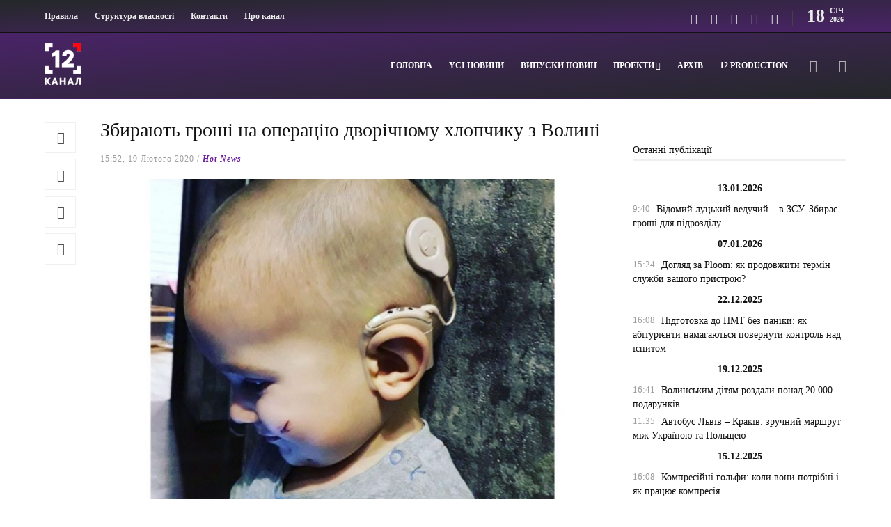

--- FILE ---
content_type: text/html; charset=UTF-8
request_url: https://12kanal.com/zbyrayut-groshi-na-operatsiyu-dvorichnomu-hlopchyku-z-volyni/
body_size: 23038
content:
<!DOCTYPE html>
<html dir="ltr" lang="uk" prefix="og: https://ogp.me/ns#">
<head>
    <link rel="apple-touch-icon" sizes="180x180" href="/apple-touch-icon.png">
    <link rel="icon" type="image/png" sizes="32x32" href="/favicon-32x32.png">
    <link rel="icon" type="image/png" sizes="16x16" href="/favicon-16x16.png">
    <link rel="manifest" href="/site.webmanifest">
    <link rel="mask-icon" href="/safari-pinned-tab.svg" color="#5bbad5">
    <meta name="msapplication-TileColor" content="#da532c">
    <meta name="theme-color" content="#ffffff">
    <!-- Global site tag (gtag.js) - Google Analytics -->
    <script async src="https://www.googletagmanager.com/gtag/js?id=UA-105726589-1" type="7a7800cb1661acece50433bf-text/javascript"></script>
    <script type="7a7800cb1661acece50433bf-text/javascript">
      window.dataLayer = window.dataLayer || [];
      function gtag(){dataLayer.push(arguments);}
      gtag('js', new Date());
    
      gtag('config', 'UA-105726589-1');
    </script>
    
	<meta charset="UTF-8">
			<meta name="viewport" content="width=device-width, initial-scale=1">
		<title>Збирають гроші на операцію дворічному хлопчику з Волині - 12 канал</title>
	<style>img:is([sizes="auto" i], [sizes^="auto," i]) { contain-intrinsic-size: 3000px 1500px }</style>
	
		<!-- All in One SEO 4.8.4.1 - aioseo.com -->
	<meta name="description" content="Триває збір коштів для дворічного Матвійка Барчука з Нововолинська, який не чує на два вушка. Батьки просять про фінансову допомогу. Їм вдалося зібрати 9 500 євро, залишилося – 16 700 євро, - пише БУГ. Нагадаємо, лікарі діагностували у хлопчика двобічну сенсоневральну глухоту 5 ступеня. За державний рахунок Матвійкові зробили операцію на одному вушкові. Для того," />
	<meta name="robots" content="max-image-preview:large" />
	<meta name="author" content="Редактор Адміністратор"/>
	<link rel="canonical" href="https://12kanal.com/zbyrayut-groshi-na-operatsiyu-dvorichnomu-hlopchyku-z-volyni/" />
	<meta name="generator" content="All in One SEO (AIOSEO) 4.8.4.1" />
		<meta property="og:locale" content="uk_UA" />
		<meta property="og:site_name" content="12 канал - 12 канал - незалежне видання неупереджених новин. Живи в стилі 12!" />
		<meta property="og:type" content="article" />
		<meta property="og:title" content="Збирають гроші на операцію дворічному хлопчику з Волині - 12 канал" />
		<meta property="og:description" content="Триває збір коштів для дворічного Матвійка Барчука з Нововолинська, який не чує на два вушка. Батьки просять про фінансову допомогу. Їм вдалося зібрати 9 500 євро, залишилося – 16 700 євро, - пише БУГ. Нагадаємо, лікарі діагностували у хлопчика двобічну сенсоневральну глухоту 5 ступеня. За державний рахунок Матвійкові зробили операцію на одному вушкові. Для того," />
		<meta property="og:url" content="https://12kanal.com/zbyrayut-groshi-na-operatsiyu-dvorichnomu-hlopchyku-z-volyni/" />
		<meta property="article:published_time" content="2020-02-19T13:52:33+00:00" />
		<meta property="article:modified_time" content="2020-02-19T13:55:53+00:00" />
		<meta name="twitter:card" content="summary" />
		<meta name="twitter:title" content="Збирають гроші на операцію дворічному хлопчику з Волині - 12 канал" />
		<meta name="twitter:description" content="Триває збір коштів для дворічного Матвійка Барчука з Нововолинська, який не чує на два вушка. Батьки просять про фінансову допомогу. Їм вдалося зібрати 9 500 євро, залишилося – 16 700 євро, - пише БУГ. Нагадаємо, лікарі діагностували у хлопчика двобічну сенсоневральну глухоту 5 ступеня. За державний рахунок Матвійкові зробили операцію на одному вушкові. Для того," />
		<script type="application/ld+json" class="aioseo-schema">
			{"@context":"https:\/\/schema.org","@graph":[{"@type":"BlogPosting","@id":"https:\/\/12kanal.com\/zbyrayut-groshi-na-operatsiyu-dvorichnomu-hlopchyku-z-volyni\/#blogposting","name":"\u0417\u0431\u0438\u0440\u0430\u044e\u0442\u044c \u0433\u0440\u043e\u0448\u0456 \u043d\u0430 \u043e\u043f\u0435\u0440\u0430\u0446\u0456\u044e \u0434\u0432\u043e\u0440\u0456\u0447\u043d\u043e\u043c\u0443 \u0445\u043b\u043e\u043f\u0447\u0438\u043a\u0443 \u0437 \u0412\u043e\u043b\u0438\u043d\u0456 - 12 \u043a\u0430\u043d\u0430\u043b","headline":"\u0417\u0431\u0438\u0440\u0430\u044e\u0442\u044c \u0433\u0440\u043e\u0448\u0456 \u043d\u0430 \u043e\u043f\u0435\u0440\u0430\u0446\u0456\u044e \u0434\u0432\u043e\u0440\u0456\u0447\u043d\u043e\u043c\u0443 \u0445\u043b\u043e\u043f\u0447\u0438\u043a\u0443 \u0437 \u0412\u043e\u043b\u0438\u043d\u0456","author":{"@id":"https:\/\/12kanal.com\/author\/admin\/#author"},"publisher":{"@id":"https:\/\/12kanal.com\/#organization"},"image":{"@type":"ImageObject","url":"https:\/\/12kanal.com\/wp-content\/uploads\/2020\/02\/86374058_2768872489862058_2223669139401080832_o.jpg","width":1024,"height":819},"datePublished":"2020-02-19T15:52:33+02:00","dateModified":"2020-02-19T15:55:53+02:00","inLanguage":"uk","mainEntityOfPage":{"@id":"https:\/\/12kanal.com\/zbyrayut-groshi-na-operatsiyu-dvorichnomu-hlopchyku-z-volyni\/#webpage"},"isPartOf":{"@id":"https:\/\/12kanal.com\/zbyrayut-groshi-na-operatsiyu-dvorichnomu-hlopchyku-z-volyni\/#webpage"},"articleSection":"Hot News, TOP, Y\u0441\u0456 \u043d\u043e\u0432\u0438\u043d\u0438, \u0412\u0430\u0436\u043b\u0438\u0432\u0435"},{"@type":"BreadcrumbList","@id":"https:\/\/12kanal.com\/zbyrayut-groshi-na-operatsiyu-dvorichnomu-hlopchyku-z-volyni\/#breadcrumblist","itemListElement":[{"@type":"ListItem","@id":"https:\/\/12kanal.com#listItem","position":1,"name":"Home","item":"https:\/\/12kanal.com","nextItem":{"@type":"ListItem","@id":"https:\/\/12kanal.com\/category\/volyn\/#listItem","name":"Y\u0441\u0456 \u043d\u043e\u0432\u0438\u043d\u0438"}},{"@type":"ListItem","@id":"https:\/\/12kanal.com\/category\/volyn\/#listItem","position":2,"name":"Y\u0441\u0456 \u043d\u043e\u0432\u0438\u043d\u0438","item":"https:\/\/12kanal.com\/category\/volyn\/","nextItem":{"@type":"ListItem","@id":"https:\/\/12kanal.com\/zbyrayut-groshi-na-operatsiyu-dvorichnomu-hlopchyku-z-volyni\/#listItem","name":"\u0417\u0431\u0438\u0440\u0430\u044e\u0442\u044c \u0433\u0440\u043e\u0448\u0456 \u043d\u0430 \u043e\u043f\u0435\u0440\u0430\u0446\u0456\u044e \u0434\u0432\u043e\u0440\u0456\u0447\u043d\u043e\u043c\u0443 \u0445\u043b\u043e\u043f\u0447\u0438\u043a\u0443 \u0437 \u0412\u043e\u043b\u0438\u043d\u0456"},"previousItem":{"@type":"ListItem","@id":"https:\/\/12kanal.com#listItem","name":"Home"}},{"@type":"ListItem","@id":"https:\/\/12kanal.com\/zbyrayut-groshi-na-operatsiyu-dvorichnomu-hlopchyku-z-volyni\/#listItem","position":3,"name":"\u0417\u0431\u0438\u0440\u0430\u044e\u0442\u044c \u0433\u0440\u043e\u0448\u0456 \u043d\u0430 \u043e\u043f\u0435\u0440\u0430\u0446\u0456\u044e \u0434\u0432\u043e\u0440\u0456\u0447\u043d\u043e\u043c\u0443 \u0445\u043b\u043e\u043f\u0447\u0438\u043a\u0443 \u0437 \u0412\u043e\u043b\u0438\u043d\u0456","previousItem":{"@type":"ListItem","@id":"https:\/\/12kanal.com\/category\/volyn\/#listItem","name":"Y\u0441\u0456 \u043d\u043e\u0432\u0438\u043d\u0438"}}]},{"@type":"Organization","@id":"https:\/\/12kanal.com\/#organization","name":"12 \u043a\u0430\u043d\u0430\u043b","description":"12 \u043a\u0430\u043d\u0430\u043b - \u043d\u0435\u0437\u0430\u043b\u0435\u0436\u043d\u0435 \u0432\u0438\u0434\u0430\u043d\u043d\u044f \u043d\u0435\u0443\u043f\u0435\u0440\u0435\u0434\u0436\u0435\u043d\u0438\u0445 \u043d\u043e\u0432\u0438\u043d. \u0416\u0438\u0432\u0438 \u0432 \u0441\u0442\u0438\u043b\u0456 12!","url":"https:\/\/12kanal.com\/"},{"@type":"Person","@id":"https:\/\/12kanal.com\/author\/admin\/#author","url":"https:\/\/12kanal.com\/author\/admin\/","name":"\u0420\u0435\u0434\u0430\u043a\u0442\u043e\u0440 \u0410\u0434\u043c\u0456\u043d\u0456\u0441\u0442\u0440\u0430\u0442\u043e\u0440"},{"@type":"WebPage","@id":"https:\/\/12kanal.com\/zbyrayut-groshi-na-operatsiyu-dvorichnomu-hlopchyku-z-volyni\/#webpage","url":"https:\/\/12kanal.com\/zbyrayut-groshi-na-operatsiyu-dvorichnomu-hlopchyku-z-volyni\/","name":"\u0417\u0431\u0438\u0440\u0430\u044e\u0442\u044c \u0433\u0440\u043e\u0448\u0456 \u043d\u0430 \u043e\u043f\u0435\u0440\u0430\u0446\u0456\u044e \u0434\u0432\u043e\u0440\u0456\u0447\u043d\u043e\u043c\u0443 \u0445\u043b\u043e\u043f\u0447\u0438\u043a\u0443 \u0437 \u0412\u043e\u043b\u0438\u043d\u0456 - 12 \u043a\u0430\u043d\u0430\u043b","description":"\u0422\u0440\u0438\u0432\u0430\u0454 \u0437\u0431\u0456\u0440 \u043a\u043e\u0448\u0442\u0456\u0432 \u0434\u043b\u044f \u0434\u0432\u043e\u0440\u0456\u0447\u043d\u043e\u0433\u043e \u041c\u0430\u0442\u0432\u0456\u0439\u043a\u0430 \u0411\u0430\u0440\u0447\u0443\u043a\u0430 \u0437 \u041d\u043e\u0432\u043e\u0432\u043e\u043b\u0438\u043d\u0441\u044c\u043a\u0430, \u044f\u043a\u0438\u0439 \u043d\u0435 \u0447\u0443\u0454 \u043d\u0430 \u0434\u0432\u0430 \u0432\u0443\u0448\u043a\u0430. \u0411\u0430\u0442\u044c\u043a\u0438 \u043f\u0440\u043e\u0441\u044f\u0442\u044c \u043f\u0440\u043e \u0444\u0456\u043d\u0430\u043d\u0441\u043e\u0432\u0443 \u0434\u043e\u043f\u043e\u043c\u043e\u0433\u0443. \u0407\u043c \u0432\u0434\u0430\u043b\u043e\u0441\u044f \u0437\u0456\u0431\u0440\u0430\u0442\u0438 9 500 \u0454\u0432\u0440\u043e, \u0437\u0430\u043b\u0438\u0448\u0438\u043b\u043e\u0441\u044f \u2013 16 700 \u0454\u0432\u0440\u043e, - \u043f\u0438\u0448\u0435 \u0411\u0423\u0413. \u041d\u0430\u0433\u0430\u0434\u0430\u0454\u043c\u043e, \u043b\u0456\u043a\u0430\u0440\u0456 \u0434\u0456\u0430\u0433\u043d\u043e\u0441\u0442\u0443\u0432\u0430\u043b\u0438 \u0443 \u0445\u043b\u043e\u043f\u0447\u0438\u043a\u0430 \u0434\u0432\u043e\u0431\u0456\u0447\u043d\u0443 \u0441\u0435\u043d\u0441\u043e\u043d\u0435\u0432\u0440\u0430\u043b\u044c\u043d\u0443 \u0433\u043b\u0443\u0445\u043e\u0442\u0443 5 \u0441\u0442\u0443\u043f\u0435\u043d\u044f. \u0417\u0430 \u0434\u0435\u0440\u0436\u0430\u0432\u043d\u0438\u0439 \u0440\u0430\u0445\u0443\u043d\u043e\u043a \u041c\u0430\u0442\u0432\u0456\u0439\u043a\u043e\u0432\u0456 \u0437\u0440\u043e\u0431\u0438\u043b\u0438 \u043e\u043f\u0435\u0440\u0430\u0446\u0456\u044e \u043d\u0430 \u043e\u0434\u043d\u043e\u043c\u0443 \u0432\u0443\u0448\u043a\u043e\u0432\u0456. \u0414\u043b\u044f \u0442\u043e\u0433\u043e,","inLanguage":"uk","isPartOf":{"@id":"https:\/\/12kanal.com\/#website"},"breadcrumb":{"@id":"https:\/\/12kanal.com\/zbyrayut-groshi-na-operatsiyu-dvorichnomu-hlopchyku-z-volyni\/#breadcrumblist"},"author":{"@id":"https:\/\/12kanal.com\/author\/admin\/#author"},"creator":{"@id":"https:\/\/12kanal.com\/author\/admin\/#author"},"image":{"@type":"ImageObject","url":"https:\/\/12kanal.com\/wp-content\/uploads\/2020\/02\/86374058_2768872489862058_2223669139401080832_o.jpg","@id":"https:\/\/12kanal.com\/zbyrayut-groshi-na-operatsiyu-dvorichnomu-hlopchyku-z-volyni\/#mainImage","width":1024,"height":819},"primaryImageOfPage":{"@id":"https:\/\/12kanal.com\/zbyrayut-groshi-na-operatsiyu-dvorichnomu-hlopchyku-z-volyni\/#mainImage"},"datePublished":"2020-02-19T15:52:33+02:00","dateModified":"2020-02-19T15:55:53+02:00"},{"@type":"WebSite","@id":"https:\/\/12kanal.com\/#website","url":"https:\/\/12kanal.com\/","name":"12 \u043a\u0430\u043d\u0430\u043b","description":"12 \u043a\u0430\u043d\u0430\u043b - \u043d\u0435\u0437\u0430\u043b\u0435\u0436\u043d\u0435 \u0432\u0438\u0434\u0430\u043d\u043d\u044f \u043d\u0435\u0443\u043f\u0435\u0440\u0435\u0434\u0436\u0435\u043d\u0438\u0445 \u043d\u043e\u0432\u0438\u043d. \u0416\u0438\u0432\u0438 \u0432 \u0441\u0442\u0438\u043b\u0456 12!","inLanguage":"uk","publisher":{"@id":"https:\/\/12kanal.com\/#organization"}}]}
		</script>
		<!-- All in One SEO -->

<link rel='dns-prefetch' href='//code.jquery.com' />
<link rel="alternate" type="application/rss+xml" title="12 канал &raquo; стрічка" href="https://12kanal.com/feed/" />
<link rel="alternate" type="application/rss+xml" title="12 канал &raquo; Канал коментарів" href="https://12kanal.com/comments/feed/" />
<script type="7a7800cb1661acece50433bf-text/javascript">
/* <![CDATA[ */
window._wpemojiSettings = {"baseUrl":"https:\/\/s.w.org\/images\/core\/emoji\/15.0.3\/72x72\/","ext":".png","svgUrl":"https:\/\/s.w.org\/images\/core\/emoji\/15.0.3\/svg\/","svgExt":".svg","source":{"concatemoji":"https:\/\/12kanal.com\/wp-includes\/js\/wp-emoji-release.min.js?ver=6.7.2"}};
/*! This file is auto-generated */
!function(i,n){var o,s,e;function c(e){try{var t={supportTests:e,timestamp:(new Date).valueOf()};sessionStorage.setItem(o,JSON.stringify(t))}catch(e){}}function p(e,t,n){e.clearRect(0,0,e.canvas.width,e.canvas.height),e.fillText(t,0,0);var t=new Uint32Array(e.getImageData(0,0,e.canvas.width,e.canvas.height).data),r=(e.clearRect(0,0,e.canvas.width,e.canvas.height),e.fillText(n,0,0),new Uint32Array(e.getImageData(0,0,e.canvas.width,e.canvas.height).data));return t.every(function(e,t){return e===r[t]})}function u(e,t,n){switch(t){case"flag":return n(e,"\ud83c\udff3\ufe0f\u200d\u26a7\ufe0f","\ud83c\udff3\ufe0f\u200b\u26a7\ufe0f")?!1:!n(e,"\ud83c\uddfa\ud83c\uddf3","\ud83c\uddfa\u200b\ud83c\uddf3")&&!n(e,"\ud83c\udff4\udb40\udc67\udb40\udc62\udb40\udc65\udb40\udc6e\udb40\udc67\udb40\udc7f","\ud83c\udff4\u200b\udb40\udc67\u200b\udb40\udc62\u200b\udb40\udc65\u200b\udb40\udc6e\u200b\udb40\udc67\u200b\udb40\udc7f");case"emoji":return!n(e,"\ud83d\udc26\u200d\u2b1b","\ud83d\udc26\u200b\u2b1b")}return!1}function f(e,t,n){var r="undefined"!=typeof WorkerGlobalScope&&self instanceof WorkerGlobalScope?new OffscreenCanvas(300,150):i.createElement("canvas"),a=r.getContext("2d",{willReadFrequently:!0}),o=(a.textBaseline="top",a.font="600 32px Arial",{});return e.forEach(function(e){o[e]=t(a,e,n)}),o}function t(e){var t=i.createElement("script");t.src=e,t.defer=!0,i.head.appendChild(t)}"undefined"!=typeof Promise&&(o="wpEmojiSettingsSupports",s=["flag","emoji"],n.supports={everything:!0,everythingExceptFlag:!0},e=new Promise(function(e){i.addEventListener("DOMContentLoaded",e,{once:!0})}),new Promise(function(t){var n=function(){try{var e=JSON.parse(sessionStorage.getItem(o));if("object"==typeof e&&"number"==typeof e.timestamp&&(new Date).valueOf()<e.timestamp+604800&&"object"==typeof e.supportTests)return e.supportTests}catch(e){}return null}();if(!n){if("undefined"!=typeof Worker&&"undefined"!=typeof OffscreenCanvas&&"undefined"!=typeof URL&&URL.createObjectURL&&"undefined"!=typeof Blob)try{var e="postMessage("+f.toString()+"("+[JSON.stringify(s),u.toString(),p.toString()].join(",")+"));",r=new Blob([e],{type:"text/javascript"}),a=new Worker(URL.createObjectURL(r),{name:"wpTestEmojiSupports"});return void(a.onmessage=function(e){c(n=e.data),a.terminate(),t(n)})}catch(e){}c(n=f(s,u,p))}t(n)}).then(function(e){for(var t in e)n.supports[t]=e[t],n.supports.everything=n.supports.everything&&n.supports[t],"flag"!==t&&(n.supports.everythingExceptFlag=n.supports.everythingExceptFlag&&n.supports[t]);n.supports.everythingExceptFlag=n.supports.everythingExceptFlag&&!n.supports.flag,n.DOMReady=!1,n.readyCallback=function(){n.DOMReady=!0}}).then(function(){return e}).then(function(){var e;n.supports.everything||(n.readyCallback(),(e=n.source||{}).concatemoji?t(e.concatemoji):e.wpemoji&&e.twemoji&&(t(e.twemoji),t(e.wpemoji)))}))}((window,document),window._wpemojiSettings);
/* ]]> */
</script>
<link rel='stylesheet' id='dashicons-css' href='https://12kanal.com/wp-includes/css/dashicons.min.css?ver=6.7.2' type='text/css' media='all' />
<link rel='stylesheet' id='post-views-counter-frontend-css' href='https://12kanal.com/wp-content/plugins/post-views-counter/css/frontend.min.css?ver=1.5.5' type='text/css' media='all' />
<style id='wp-emoji-styles-inline-css' type='text/css'>

	img.wp-smiley, img.emoji {
		display: inline !important;
		border: none !important;
		box-shadow: none !important;
		height: 1em !important;
		width: 1em !important;
		margin: 0 0.07em !important;
		vertical-align: -0.1em !important;
		background: none !important;
		padding: 0 !important;
	}
</style>
<link rel='stylesheet' id='wp-block-library-css' href='https://12kanal.com/wp-includes/css/dist/block-library/style.min.css?ver=6.7.2' type='text/css' media='all' />
<style id='classic-theme-styles-inline-css' type='text/css'>
/*! This file is auto-generated */
.wp-block-button__link{color:#fff;background-color:#32373c;border-radius:9999px;box-shadow:none;text-decoration:none;padding:calc(.667em + 2px) calc(1.333em + 2px);font-size:1.125em}.wp-block-file__button{background:#32373c;color:#fff;text-decoration:none}
</style>
<style id='global-styles-inline-css' type='text/css'>
:root{--wp--preset--aspect-ratio--square: 1;--wp--preset--aspect-ratio--4-3: 4/3;--wp--preset--aspect-ratio--3-4: 3/4;--wp--preset--aspect-ratio--3-2: 3/2;--wp--preset--aspect-ratio--2-3: 2/3;--wp--preset--aspect-ratio--16-9: 16/9;--wp--preset--aspect-ratio--9-16: 9/16;--wp--preset--color--black: #000000;--wp--preset--color--cyan-bluish-gray: #abb8c3;--wp--preset--color--white: #ffffff;--wp--preset--color--pale-pink: #f78da7;--wp--preset--color--vivid-red: #cf2e2e;--wp--preset--color--luminous-vivid-orange: #ff6900;--wp--preset--color--luminous-vivid-amber: #fcb900;--wp--preset--color--light-green-cyan: #7bdcb5;--wp--preset--color--vivid-green-cyan: #00d084;--wp--preset--color--pale-cyan-blue: #8ed1fc;--wp--preset--color--vivid-cyan-blue: #0693e3;--wp--preset--color--vivid-purple: #9b51e0;--wp--preset--gradient--vivid-cyan-blue-to-vivid-purple: linear-gradient(135deg,rgba(6,147,227,1) 0%,rgb(155,81,224) 100%);--wp--preset--gradient--light-green-cyan-to-vivid-green-cyan: linear-gradient(135deg,rgb(122,220,180) 0%,rgb(0,208,130) 100%);--wp--preset--gradient--luminous-vivid-amber-to-luminous-vivid-orange: linear-gradient(135deg,rgba(252,185,0,1) 0%,rgba(255,105,0,1) 100%);--wp--preset--gradient--luminous-vivid-orange-to-vivid-red: linear-gradient(135deg,rgba(255,105,0,1) 0%,rgb(207,46,46) 100%);--wp--preset--gradient--very-light-gray-to-cyan-bluish-gray: linear-gradient(135deg,rgb(238,238,238) 0%,rgb(169,184,195) 100%);--wp--preset--gradient--cool-to-warm-spectrum: linear-gradient(135deg,rgb(74,234,220) 0%,rgb(151,120,209) 20%,rgb(207,42,186) 40%,rgb(238,44,130) 60%,rgb(251,105,98) 80%,rgb(254,248,76) 100%);--wp--preset--gradient--blush-light-purple: linear-gradient(135deg,rgb(255,206,236) 0%,rgb(152,150,240) 100%);--wp--preset--gradient--blush-bordeaux: linear-gradient(135deg,rgb(254,205,165) 0%,rgb(254,45,45) 50%,rgb(107,0,62) 100%);--wp--preset--gradient--luminous-dusk: linear-gradient(135deg,rgb(255,203,112) 0%,rgb(199,81,192) 50%,rgb(65,88,208) 100%);--wp--preset--gradient--pale-ocean: linear-gradient(135deg,rgb(255,245,203) 0%,rgb(182,227,212) 50%,rgb(51,167,181) 100%);--wp--preset--gradient--electric-grass: linear-gradient(135deg,rgb(202,248,128) 0%,rgb(113,206,126) 100%);--wp--preset--gradient--midnight: linear-gradient(135deg,rgb(2,3,129) 0%,rgb(40,116,252) 100%);--wp--preset--font-size--small: 13px;--wp--preset--font-size--medium: 20px;--wp--preset--font-size--large: 36px;--wp--preset--font-size--x-large: 42px;--wp--preset--spacing--20: 0.44rem;--wp--preset--spacing--30: 0.67rem;--wp--preset--spacing--40: 1rem;--wp--preset--spacing--50: 1.5rem;--wp--preset--spacing--60: 2.25rem;--wp--preset--spacing--70: 3.38rem;--wp--preset--spacing--80: 5.06rem;--wp--preset--shadow--natural: 6px 6px 9px rgba(0, 0, 0, 0.2);--wp--preset--shadow--deep: 12px 12px 50px rgba(0, 0, 0, 0.4);--wp--preset--shadow--sharp: 6px 6px 0px rgba(0, 0, 0, 0.2);--wp--preset--shadow--outlined: 6px 6px 0px -3px rgba(255, 255, 255, 1), 6px 6px rgba(0, 0, 0, 1);--wp--preset--shadow--crisp: 6px 6px 0px rgba(0, 0, 0, 1);}:where(.is-layout-flex){gap: 0.5em;}:where(.is-layout-grid){gap: 0.5em;}body .is-layout-flex{display: flex;}.is-layout-flex{flex-wrap: wrap;align-items: center;}.is-layout-flex > :is(*, div){margin: 0;}body .is-layout-grid{display: grid;}.is-layout-grid > :is(*, div){margin: 0;}:where(.wp-block-columns.is-layout-flex){gap: 2em;}:where(.wp-block-columns.is-layout-grid){gap: 2em;}:where(.wp-block-post-template.is-layout-flex){gap: 1.25em;}:where(.wp-block-post-template.is-layout-grid){gap: 1.25em;}.has-black-color{color: var(--wp--preset--color--black) !important;}.has-cyan-bluish-gray-color{color: var(--wp--preset--color--cyan-bluish-gray) !important;}.has-white-color{color: var(--wp--preset--color--white) !important;}.has-pale-pink-color{color: var(--wp--preset--color--pale-pink) !important;}.has-vivid-red-color{color: var(--wp--preset--color--vivid-red) !important;}.has-luminous-vivid-orange-color{color: var(--wp--preset--color--luminous-vivid-orange) !important;}.has-luminous-vivid-amber-color{color: var(--wp--preset--color--luminous-vivid-amber) !important;}.has-light-green-cyan-color{color: var(--wp--preset--color--light-green-cyan) !important;}.has-vivid-green-cyan-color{color: var(--wp--preset--color--vivid-green-cyan) !important;}.has-pale-cyan-blue-color{color: var(--wp--preset--color--pale-cyan-blue) !important;}.has-vivid-cyan-blue-color{color: var(--wp--preset--color--vivid-cyan-blue) !important;}.has-vivid-purple-color{color: var(--wp--preset--color--vivid-purple) !important;}.has-black-background-color{background-color: var(--wp--preset--color--black) !important;}.has-cyan-bluish-gray-background-color{background-color: var(--wp--preset--color--cyan-bluish-gray) !important;}.has-white-background-color{background-color: var(--wp--preset--color--white) !important;}.has-pale-pink-background-color{background-color: var(--wp--preset--color--pale-pink) !important;}.has-vivid-red-background-color{background-color: var(--wp--preset--color--vivid-red) !important;}.has-luminous-vivid-orange-background-color{background-color: var(--wp--preset--color--luminous-vivid-orange) !important;}.has-luminous-vivid-amber-background-color{background-color: var(--wp--preset--color--luminous-vivid-amber) !important;}.has-light-green-cyan-background-color{background-color: var(--wp--preset--color--light-green-cyan) !important;}.has-vivid-green-cyan-background-color{background-color: var(--wp--preset--color--vivid-green-cyan) !important;}.has-pale-cyan-blue-background-color{background-color: var(--wp--preset--color--pale-cyan-blue) !important;}.has-vivid-cyan-blue-background-color{background-color: var(--wp--preset--color--vivid-cyan-blue) !important;}.has-vivid-purple-background-color{background-color: var(--wp--preset--color--vivid-purple) !important;}.has-black-border-color{border-color: var(--wp--preset--color--black) !important;}.has-cyan-bluish-gray-border-color{border-color: var(--wp--preset--color--cyan-bluish-gray) !important;}.has-white-border-color{border-color: var(--wp--preset--color--white) !important;}.has-pale-pink-border-color{border-color: var(--wp--preset--color--pale-pink) !important;}.has-vivid-red-border-color{border-color: var(--wp--preset--color--vivid-red) !important;}.has-luminous-vivid-orange-border-color{border-color: var(--wp--preset--color--luminous-vivid-orange) !important;}.has-luminous-vivid-amber-border-color{border-color: var(--wp--preset--color--luminous-vivid-amber) !important;}.has-light-green-cyan-border-color{border-color: var(--wp--preset--color--light-green-cyan) !important;}.has-vivid-green-cyan-border-color{border-color: var(--wp--preset--color--vivid-green-cyan) !important;}.has-pale-cyan-blue-border-color{border-color: var(--wp--preset--color--pale-cyan-blue) !important;}.has-vivid-cyan-blue-border-color{border-color: var(--wp--preset--color--vivid-cyan-blue) !important;}.has-vivid-purple-border-color{border-color: var(--wp--preset--color--vivid-purple) !important;}.has-vivid-cyan-blue-to-vivid-purple-gradient-background{background: var(--wp--preset--gradient--vivid-cyan-blue-to-vivid-purple) !important;}.has-light-green-cyan-to-vivid-green-cyan-gradient-background{background: var(--wp--preset--gradient--light-green-cyan-to-vivid-green-cyan) !important;}.has-luminous-vivid-amber-to-luminous-vivid-orange-gradient-background{background: var(--wp--preset--gradient--luminous-vivid-amber-to-luminous-vivid-orange) !important;}.has-luminous-vivid-orange-to-vivid-red-gradient-background{background: var(--wp--preset--gradient--luminous-vivid-orange-to-vivid-red) !important;}.has-very-light-gray-to-cyan-bluish-gray-gradient-background{background: var(--wp--preset--gradient--very-light-gray-to-cyan-bluish-gray) !important;}.has-cool-to-warm-spectrum-gradient-background{background: var(--wp--preset--gradient--cool-to-warm-spectrum) !important;}.has-blush-light-purple-gradient-background{background: var(--wp--preset--gradient--blush-light-purple) !important;}.has-blush-bordeaux-gradient-background{background: var(--wp--preset--gradient--blush-bordeaux) !important;}.has-luminous-dusk-gradient-background{background: var(--wp--preset--gradient--luminous-dusk) !important;}.has-pale-ocean-gradient-background{background: var(--wp--preset--gradient--pale-ocean) !important;}.has-electric-grass-gradient-background{background: var(--wp--preset--gradient--electric-grass) !important;}.has-midnight-gradient-background{background: var(--wp--preset--gradient--midnight) !important;}.has-small-font-size{font-size: var(--wp--preset--font-size--small) !important;}.has-medium-font-size{font-size: var(--wp--preset--font-size--medium) !important;}.has-large-font-size{font-size: var(--wp--preset--font-size--large) !important;}.has-x-large-font-size{font-size: var(--wp--preset--font-size--x-large) !important;}
:where(.wp-block-post-template.is-layout-flex){gap: 1.25em;}:where(.wp-block-post-template.is-layout-grid){gap: 1.25em;}
:where(.wp-block-columns.is-layout-flex){gap: 2em;}:where(.wp-block-columns.is-layout-grid){gap: 2em;}
:root :where(.wp-block-pullquote){font-size: 1.5em;line-height: 1.6;}
</style>
<link rel='stylesheet' id='contact-form-7-css' href='https://12kanal.com/wp-content/plugins/contact-form-7/includes/css/styles.css?ver=6.1' type='text/css' media='all' />
<link rel='stylesheet' id='wp-show-posts-css' href='https://12kanal.com/wp-content/plugins/wp-show-posts/css/wp-show-posts-min.css?ver=1.1.6' type='text/css' media='all' />
<link rel='stylesheet' id='font-awesome-css' href='https://12kanal.com/wp-content/plugins/unyson/framework/static/libs/font-awesome/css/font-awesome.min.css?ver=2.7.31' type='text/css' media='all' />
<link rel='stylesheet' id='bootstrap-css' href='https://12kanal.com/wp-content/themes/gillion/css/plugins/bootstrap.min.css?ver=3.3.4' type='text/css' media='all' />
<link rel='stylesheet' id='gillion-plugins-css' href='https://12kanal.com/wp-content/themes/gillion/css/plugins.css?ver=6.7.2' type='text/css' media='all' />
<link rel='stylesheet' id='gillion-styles-css' href='https://12kanal.com/wp-content/themes/gillion/style.css?ver=6.7.2' type='text/css' media='all' />
<link rel='stylesheet' id='gillion-responsive-css' href='https://12kanal.com/wp-content/themes/gillion/css/responsive.css?ver=6.7.2' type='text/css' media='all' />
<style id='gillion-responsive-inline-css' type='text/css'>
 



.container.entry-content { width: 90% !important; max-width: 1480px !important;}.container { width: 90% !important; max-width: 1480px !important;}.sh-header-top { border-bottom: 1px solid;}div#text-4 { text-align: center; padding-bottom: 25px;}.sh-widget-socialv2-list { text-align: center;}#wrapper > .sh-page-layout-default { padding: 45px 0px !important;}p.home-news-feed { font-size: 12px;}.blog-textslider { position: relative; background: #e7e7e7; padding: 0px 10px; border-radius: 8px; box-shadow: 0px 10px 10px #f5f5f5;}.vc_tta-panel-body { max-width: 1024px !important; margin: 0 auto;}.blog-single .post-content { padding-bottom: 0; margin-bottom: 0; font-size: 15px; width: 85%; margin: 0 auto; text-align: justify; color: #000000;}.mistape_caption { background: #f5f5f5; padding: 1px 0px 12px 10px; text-align: center;}span.post-readtime { display: none;}.tftable {color:#333333;width:100%;border-width: 1px;border-color: #a9a9a9;border-collapse: collapse;}.tftable th {background-color:#b8b8b8;border-width: 1px;padding: 8px;border-style: solid;border-color: #a9a9a9;text-align:left;}.tftable tr {background-color:#ffffff;}.tftable td {border-width: 1px;padding: 8px;border-style: solid;border-color: #a9a9a9;}.tftable tr:hover {background-color:#6a1e9c;color:#ffffff;}@media (max-width: 1366px) {.news-feed-custom {max-height: 1120px; overflow: hidden;}}.sh-titlebar { display: none;}
</style>
<link rel='stylesheet' id='gillion-theme-settings-css' href='https://12kanal.com/wp-content/uploads/gillion-dynamic-styles.css?ver=806445428' type='text/css' media='all' />
<link rel='stylesheet' id='gillion-child-style-css' href='https://12kanal.com/wp-content/themes/gillion-child/style.css?ver=6.7.2' type='text/css' media='all' />
<script type="7a7800cb1661acece50433bf-text/javascript" id="post-views-counter-frontend-js-before">
/* <![CDATA[ */
var pvcArgsFrontend = {"mode":"rest_api","postID":71589,"requestURL":"https:\/\/12kanal.com\/wp-json\/post-views-counter\/view-post\/71589","nonce":"e73ba61c5b","dataStorage":"cookies","multisite":false,"path":"\/","domain":""};
/* ]]> */
</script>
<script type="7a7800cb1661acece50433bf-text/javascript" src="https://12kanal.com/wp-content/plugins/post-views-counter/js/frontend.min.js?ver=1.5.5" id="post-views-counter-frontend-js"></script>
<script type="7a7800cb1661acece50433bf-text/javascript" id="image-watermark-no-right-click-js-before">
/* <![CDATA[ */
var iwArgsNoRightClick = {"rightclick":"Y","draganddrop":"Y"};
/* ]]> */
</script>
<script type="7a7800cb1661acece50433bf-text/javascript" src="https://12kanal.com/wp-content/plugins/image-watermark/js/no-right-click.js?ver=1.8.0" id="image-watermark-no-right-click-js"></script>
<script type="7a7800cb1661acece50433bf-text/javascript" src="//code.jquery.com/jquery-1.9.1.min.js" id="jquery-js"></script>
<script type="7a7800cb1661acece50433bf-text/javascript" src="https://12kanal.com/wp-content/themes/gillion-child/assets/js/theme.js?ver=6.7.2" id="theme-js"></script>
<script type="7a7800cb1661acece50433bf-text/javascript" src="https://12kanal.com/wp-content/themes/gillion/js/plugins.js?ver=6.7.2" id="gillion-plugins-js"></script>
<script type="7a7800cb1661acece50433bf-text/javascript" id="gillion-scripts-js-extra">
/* <![CDATA[ */
var gillion_loadmore_posts = {"ajax_url":"https:\/\/12kanal.com\/wp-admin\/admin-ajax.php"};
var gillion = {"siteurl":"https:\/\/12kanal.com\/","loggedin":"","page_loader":"0","notice":"","header_animation_dropdown_delay":"1000","header_animation_dropdown":"easeOutQuint","header_animation_dropdown_speed":"300","lightbox_opacity":"0.88","lightbox_transition":"elastic","page_numbers_prev":"\u041f\u043e\u043f\u0435\u0440\u0435\u0434\u043d\u044f \u0441\u0442\u043e\u0440\u0456\u043d\u043a\u0430","page_numbers_next":"\u041d\u0430\u0441\u0442\u0443\u043f\u043d\u0430 \u0441\u0442\u043e\u0440\u0456\u043d\u043a\u0430","rtl_support":"","footer_parallax":"","social_share":"{\"facebook\":true,\"viber\":true,\"messenger\":true,\"telegram\":true}","text_show_all":"Show All"};
/* ]]> */
</script>
<script type="7a7800cb1661acece50433bf-text/javascript" src="https://12kanal.com/wp-content/themes/gillion/js/scripts.js?ver=6.7.2" id="gillion-scripts-js"></script>
<script type="7a7800cb1661acece50433bf-text/javascript" src="https://12kanal.com/wp-content/themes/gillion-child/js/scripts.js?ver=6.7.2" id="gillion-child-scripts-js"></script>
<script type="7a7800cb1661acece50433bf-text/javascript"></script><link rel="https://api.w.org/" href="https://12kanal.com/wp-json/" /><link rel="alternate" title="JSON" type="application/json" href="https://12kanal.com/wp-json/wp/v2/posts/71589" /><link rel="EditURI" type="application/rsd+xml" title="RSD" href="https://12kanal.com/xmlrpc.php?rsd" />
<meta name="generator" content="WordPress 6.7.2" />
<link rel='shortlink' href='https://12kanal.com/?p=71589' />
<link rel="alternate" title="oEmbed (JSON)" type="application/json+oembed" href="https://12kanal.com/wp-json/oembed/1.0/embed?url=https%3A%2F%2F12kanal.com%2Fzbyrayut-groshi-na-operatsiyu-dvorichnomu-hlopchyku-z-volyni%2F" />
<link rel="alternate" title="oEmbed (XML)" type="text/xml+oembed" href="https://12kanal.com/wp-json/oembed/1.0/embed?url=https%3A%2F%2F12kanal.com%2Fzbyrayut-groshi-na-operatsiyu-dvorichnomu-hlopchyku-z-volyni%2F&#038;format=xml" />

<!-- This site is using AdRotate v5.14 to display their advertisements - https://ajdg.solutions/ -->
<!-- AdRotate CSS -->
<style type="text/css" media="screen">
	.g { margin:0px; padding:0px; overflow:hidden; line-height:1; zoom:1; }
	.g img { height:auto; }
	.g-col { position:relative; float:left; }
	.g-col:first-child { margin-left: 0; }
	.g-col:last-child { margin-right: 0; }
	.g-2 {  margin: 0 auto; }
	.g-5 { min-width:0px; max-width:460px; }
	.b-5 { margin:0px; }
	@media only screen and (max-width: 480px) {
		.g-col, .g-dyn, .g-single { width:100%; margin-left:0; margin-right:0; }
	}
</style>
<!-- /AdRotate CSS -->

<meta name="generator" content="Powered by WPBakery Page Builder - drag and drop page builder for WordPress."/>
<link rel="icon" href="https://12kanal.com/wp-content/uploads/2019/04/cropped-22656267_1472543712821976_1478526737_n-e1555080815695-1-32x32.jpg" sizes="32x32" />
<link rel="icon" href="https://12kanal.com/wp-content/uploads/2019/04/cropped-22656267_1472543712821976_1478526737_n-e1555080815695-1-192x192.jpg" sizes="192x192" />
<link rel="apple-touch-icon" href="https://12kanal.com/wp-content/uploads/2019/04/cropped-22656267_1472543712821976_1478526737_n-e1555080815695-1-180x180.jpg" />
<meta name="msapplication-TileImage" content="https://12kanal.com/wp-content/uploads/2019/04/cropped-22656267_1472543712821976_1478526737_n-e1555080815695-1-270x270.jpg" />
		<style type="text/css" id="wp-custom-css">
			
/*a.post-overlay {
    max-width: 360px !important;
    max-height: 204px !important;
}
.post-content-container {
    max-width: 360px !important;
}
.sh-ratio {
    max-width: 360px !important;
    max-height: 204px !important;
}
.blog-style-grid .sh-ratio-container:not(.sh-ratio-container-130) {
    padding-bottom: 56%!important;
}*/
.vc_row-has-fill>.vc_column_container>.vc_column-inner {
     padding-top: 0px; 
}

.wpb_button, .wpb_content_element, ul.wpb_thumbnails-fluid>li {
     margin-bottom: 10px; 
}
.post-block-info
{
/* 	display:none; */
}

.blog-style-grid .post-content-container
{
	margin-top: 10px !important;
}
.vc_row.wpb_row.vc_row-fluid.vc_custom_1639146916488.vc_row-has-fill {
    left: 0 !important;
    width: auto !important;
}

.blog-single .post-content
{
	width: 100% !important;
}


.post-content-share-mobile-contaner 
{

    display: none;
}		</style>
		<noscript><style> .wpb_animate_when_almost_visible { opacity: 1; }</style></noscript>	
	<link rel="stylesheet" type="text/css" href="/wp-content/themes/gillion-child/assets/css/slick.css"/>
    <script type="7a7800cb1661acece50433bf-text/javascript" src="/wp-content/themes/gillion-child/assets/js/slick.min.js"></script>

    <link rel="stylesheet" type="text/css" href="//cdnjs.cloudflare.com/ajax/libs/lightgallery/1.6.0/css/lightgallery.min.css"/>
    <script type="7a7800cb1661acece50433bf-text/javascript" src="/wp-content/themes/gillion-child/assets/js/lightgallery.min.js"></script>
    <script type="7a7800cb1661acece50433bf-text/javascript" src="/wp-content/themes/gillion-child/assets/js/lg-thumbnail.min.js"></script>
    <script type="7a7800cb1661acece50433bf-text/javascript" src="/wp-content/themes/gillion-child/assets/js/lg-fullscreen.min.js"></script>
	<script data-ad-client="ca-pub-3411285066746388" async src="https://pagead2.googlesyndication.com/pagead/js/adsbygoogle.js" type="7a7800cb1661acece50433bf-text/javascript"></script>
</head>
<body class="post-template-default single single-post postid-71589 single-format-standard singular sh-body-header-sticky sh-title-style2 sh-section-tabs-style2 sh-carousel-style2 sh-carousel-position-bottom sh-post-categories-style2 sh-review-style2 sh-meta-order-bottom sh-instagram-widget-columns3 sh-categories-position-title sh-media-icon-style2 sh-wc-labels-off wpb-js-composer js-comp-ver-8.5 vc_responsive">


<div class="sh-header-side">
	</div>
<div class="sh-header-side-overlay"></div>

	<div id="page-container" class="">
		
									<header class="primary-mobile">
					<div id="header-mobile" class="sh-header-mobile">
	<div class="sh-header-mobile-navigation">
		<div class="container">
			<div class="sh-table">
				<div class="sh-table-cell">

										<nav id="header-navigation-mobile" class="header-standard-position">
						<div class="sh-nav-container">
							<ul class="sh-nav">
								<li>
									<div class="sh-hamburger-menu sh-nav-dropdown">
					                	<span></span>
					                	<span></span>
					                	<span></span>
					                	<span></span>
					                </div>
								</li>
							</ul>
						</div>
					</nav>

				</div>
				<div class="sh-table-cell sh-header-logo-container">

										        <div class="header-logo">
            <a href="https://12kanal.com/" class="header-logo-container sh-table-small">
                <div class="sh-table-cell">

                    <img class="sh-standard-logo" src="//12kanal.com/wp-content/uploads/2019/03/12-1.png" alt="12 канал" />
                    <img class="sh-sticky-logo" src="//12kanal.com/wp-content/uploads/2019/03/12-1.png" alt="12 канал" />
                    <img class="sh-light-logo" src="//12kanal.com/wp-content/uploads/2019/03/12-1.png" alt="12 канал" />

                </div>
            </a>
        </div>

    
				</div>
				<div class="sh-table-cell">

										<nav class="header-standard-position">
						<div class="sh-nav-container">
							<ul class="sh-nav">

								
							</ul>
						</div>
					</nav>

				</div>
			</div>
		</div>
	</div>
	<nav class="sh-header-mobile-dropdown">
		<div class="container sh-nav-container">
			<ul class="sh-nav-mobile"></ul>
		</div>

		<div class="container sh-nav-container">
							<div class="header-mobile-social-media">
					<a href="https://www.facebook.com/vol12channel"  target = "_blank"  class="social-media-facebook">
                    <i class="fa fa-facebook"></i>
                </a><a href="https://instagram.com/vol12channel?utm_source=ig_profile_share&#038;igshid=8uuthaib9ucg"  target = "_blank"  class="social-media-instagram">
                    <i class="fa fa-instagram"></i>
                </a><a href="https://www.youtube.com/channel/UCxo-t1ro8LdoGzE-r-oeOMw"  target = "_blank"  class="social-media-youtube">
                    <i class="fa fa-youtube"></i>
                </a><a href="https://www.youtube.com/@12channelnews"  target = "_blank"  class="social-media-wordpress">
                        <i class="fa fa-youtube"></i>
                    </a><a href="https://t.me/lutsk12channel"  target = "_blank"  class="social-media-wordpress">
                        <i class="fa fa-send-o"></i>
                    </a><div class="sh-clear"></div>				</div>
					</div>

					<div class="header-mobile-search">
				<div class="container sh-nav-container">
					<form role="search" method="get" class="header-mobile-form" action="https://12kanal.com/">
						<input class="header-mobile-form-input" type="text" placeholder="Пошук..." value="" name="s" required />
						<button type="submit" class="header-mobile-form-submit">
							<i class="icon-magnifier"></i>
						</button>
					</form>
				</div>
			</div>
			</nav>
</div>
				</header>
				<header class="primary-desktop">
						<div class="sh-header-top">
		<div class="container">
			<div class="sh-table">

								<div class="sh-table-cell">
											<div class="sh-nav-container"><ul id="menu-footer" class="sh-nav"><li id="menu-item-28475" class="menu-item menu-item-type-post_type menu-item-object-page menu-item-28475"><a href="https://12kanal.com/rules-2/" >Правила</a></li>
<li id="menu-item-28474" class="menu-item menu-item-type-post_type menu-item-object-page menu-item-28474"><a href="https://12kanal.com/struktura-vlastnosti-2/" >Структура власності</a></li>
<li id="menu-item-28476" class="menu-item menu-item-type-post_type menu-item-object-page menu-item-28476"><a href="https://12kanal.com/contact-page/" >Контакти</a></li>
<li id="menu-item-28657" class="menu-item menu-item-type-post_type menu-item-object-page menu-item-28657"><a href="https://12kanal.com/pro-nas/" >Про канал</a></li>
</ul></div>									</div>

								<div class="sh-table-cell">
					<div class="sh-header-top-meta">
						<div class="header-social-media">
							<a href="https://www.facebook.com/vol12channel"  target = "_blank"  class="social-media-facebook">
                    <i class="fa fa-facebook"></i>
                </a><a href="https://instagram.com/vol12channel?utm_source=ig_profile_share&#038;igshid=8uuthaib9ucg"  target = "_blank"  class="social-media-instagram">
                    <i class="fa fa-instagram"></i>
                </a><a href="https://www.youtube.com/channel/UCxo-t1ro8LdoGzE-r-oeOMw"  target = "_blank"  class="social-media-youtube">
                    <i class="fa fa-youtube"></i>
                </a><a href="https://www.youtube.com/@12channelnews"  target = "_blank"  class="social-media-wordpress">
                        <i class="fa fa-youtube"></i>
                    </a><a href="https://t.me/lutsk12channel"  target = "_blank"  class="social-media-wordpress">
                        <i class="fa fa-send-o"></i>
                    </a><div class="sh-clear"></div>						</div>
						<div class="sh-header-top-date">
							<span class="sh-header-top-date-day">18</span>
							<span class="sh-header-top-date-meta">
								<span class="sh-header-top-date-month">Січ</span>
								<span class="sh-header-top-date-year">2026</span>
							</span>
						</div>
					</div>
				</div>
			</div>
		</div>
	</div>

<div class="sh-header-height">
	<div class="sh-header sh-header-2 sh-sticky-header">
		<div class="container">
			<div class="sh-table">
				<div class="sh-table-cell sh-header-logo-container">

										<nav class="header-standard-position">
						<div class="sh-nav-container">
							<ul class="sh-nav sh-nav-left">
								<li>
																		        <div class="header-logo">
            <a href="https://12kanal.com/" class="header-logo-container sh-table-small">
                <div class="sh-table-cell">

                    <img class="sh-standard-logo" src="//12kanal.com/wp-content/uploads/2019/03/12-1.png" alt="12 канал" />
                    <img class="sh-sticky-logo" src="//12kanal.com/wp-content/uploads/2019/03/12-1.png" alt="12 канал" />
                    <img class="sh-light-logo" src="//12kanal.com/wp-content/uploads/2019/03/12-1.png" alt="12 канал" />

                </div>
            </a>
        </div>

    								</li>
							</ul>
						</div>
					</nav>

				</div>
				<div class="sh-table-cell sh-header-nav-container">

										<nav id="header-navigation" class="header-standard-position">
													<div class="sh-nav-container"><ul id="menu-nove-menyu-golovna" class="sh-nav"><li id="menu-item-28612" class="menu-item menu-item-type-post_type menu-item-object-page menu-item-home menu-item-28612"><a href="https://12kanal.com/" >Головна</a></li><li id="menu-item-28614" class="menu-item menu-item-type-taxonomy menu-item-object-category current-post-ancestor current-menu-parent current-post-parent menu-item-28614"><a href="https://12kanal.com/category/volyn/" >Yсі новини</a></li><li id="menu-item-28615" class="menu-item menu-item-type-taxonomy menu-item-object-category menu-item-28615"><a href="https://12kanal.com/category/inshe/vypusk-novyn/" >Випуски новин</a></li><li id="menu-item-28618" class="menu-item menu-item-type-taxonomy menu-item-object-category menu-item-has-children menu-item-28618"><a href="https://12kanal.com/category/proekty/" >Проекти</a><ul class="sub-menu"><li id="menu-item-138414" class="menu-item menu-item-type-taxonomy menu-item-object-category menu-item-138414"><a href="https://12kanal.com/category/proekty/rozumna-krasa/" >Розумна краса</a></li><li id="menu-item-30417" class="menu-item menu-item-type-taxonomy menu-item-object-category menu-item-30417"><a href="https://12kanal.com/category/proekty/ranok-vikendu/" >Ранок LIVE</a></li><li id="menu-item-28620" class="menu-item menu-item-type-taxonomy menu-item-object-category menu-item-28620"><a href="https://12kanal.com/category/proekty/actually-uk/" >Актуально</a></li><li id="menu-item-54400" class="menu-item menu-item-type-taxonomy menu-item-object-category menu-item-54400"><a href="https://12kanal.com/category/proekty/biznes-branch/" >Бізнес-бранч</a></li><li id="menu-item-99954" class="menu-item menu-item-type-taxonomy menu-item-object-category menu-item-99954"><a href="https://12kanal.com/category/proekty/vechir-na-12-mu/" >Вечір на 12-му</a></li><li id="menu-item-28619" class="menu-item menu-item-type-taxonomy menu-item-object-category menu-item-28619"><a href="https://12kanal.com/category/proekty/artvitalnya/" >ART вітальня</a></li><li id="menu-item-81021" class="menu-item menu-item-type-taxonomy menu-item-object-category menu-item-81021"><a href="https://12kanal.com/category/proekty/pozytsiya/" >Позиція</a></li><li id="menu-item-54403" class="menu-item menu-item-type-taxonomy menu-item-object-category menu-item-54403"><a href="https://12kanal.com/category/proekty/spetstema/" >Спецтема</a></li><li id="menu-item-81022" class="menu-item menu-item-type-taxonomy menu-item-object-category menu-item-81022"><a href="https://12kanal.com/category/proekty/yak-tse-pratsyuye/" >Як це працює</a></li><li id="menu-item-46050" class="menu-item menu-item-type-taxonomy menu-item-object-category menu-item-46050"><a href="https://12kanal.com/category/proekty/zahodenky/" >Заходеньки</a></li><li id="menu-item-99956" class="menu-item menu-item-type-taxonomy menu-item-object-category menu-item-99956"><a href="https://12kanal.com/category/proekty/poyihaly/" >Поїхали!</a></li><li id="menu-item-99959" class="menu-item menu-item-type-taxonomy menu-item-object-category menu-item-99959"><a href="https://12kanal.com/category/proekty/mashow/" >MaShow</a></li><li id="menu-item-99953" class="menu-item menu-item-type-taxonomy menu-item-object-category menu-item-99953"><a href="https://12kanal.com/category/proekty/anglijska-legko/" >English &#8211; Легко</a></li><li id="menu-item-99958" class="menu-item menu-item-type-taxonomy menu-item-object-category menu-item-99958"><a href="https://12kanal.com/category/proekty/retro-volyn/" >Retro-Волинь</a></li><li id="menu-item-107407" class="menu-item menu-item-type-taxonomy menu-item-object-category menu-item-107407"><a href="https://12kanal.com/category/proekty/telemedytsyna/" >Телемедицина</a></li><li id="menu-item-107408" class="menu-item menu-item-type-taxonomy menu-item-object-category menu-item-107408"><a href="https://12kanal.com/category/proekty/zhinochyj-klub/" >Жіночий клуб</a></li><li id="menu-item-107409" class="menu-item menu-item-type-taxonomy menu-item-object-category menu-item-107409"><a href="https://12kanal.com/category/proekty/po-dorozi/" >По дорозі</a></li><li id="menu-item-107410" class="menu-item menu-item-type-taxonomy menu-item-object-category menu-item-107410"><a href="https://12kanal.com/category/proekty/duhovna-abetka/" >Духовна абетка</a></li><li id="menu-item-81019" class="menu-item menu-item-type-taxonomy menu-item-object-category menu-item-81019"><a href="https://12kanal.com/category/proekty/volyn-unikalna/" >Волинь унікальна</a></li><li id="menu-item-81020" class="menu-item menu-item-type-taxonomy menu-item-object-category menu-item-81020"><a href="https://12kanal.com/category/proekty/lutsk-yevropejskyj/" >Луцьк Європейський</a></li><li id="menu-item-32974" class="menu-item menu-item-type-taxonomy menu-item-object-category menu-item-32974"><a href="https://12kanal.com/category/inshe/blablatime/" >БлаБлаTIME</a></li><li id="menu-item-54402" class="menu-item menu-item-type-taxonomy menu-item-object-category menu-item-54402"><a href="https://12kanal.com/category/proekty/rozmova-pro-movu/" >Розмова про мову</a></li><li id="menu-item-54401" class="menu-item menu-item-type-taxonomy menu-item-object-category menu-item-54401"><a href="https://12kanal.com/category/inshe/politsejskyj-vlog/" >Поліцейський влог</a></li><li id="menu-item-81018" class="menu-item menu-item-type-taxonomy menu-item-object-category menu-item-81018"><a href="https://12kanal.com/category/inshe/zhinochi-istyny/" >Жіночі істини</a></li></ul></li><li id="menu-item-49579" class="menu-item menu-item-type-post_type menu-item-object-page menu-item-49579"><a href="https://12kanal.com/archive/" >Архів</a></li><li id="menu-item-83532" class="menu-item menu-item-type-post_type menu-item-object-page menu-item-83532"><a href="https://12kanal.com/nashi-poslugy/" >12 Production</a></li> <li class="menu-item sh-nav-search sh-nav-special"> <a href="#"><i class="icon icon-magnifier"></i></a> </li> <li class="menu-item menu-item-has-children sh-nav-share sh-nav-special"> <a href="#"> <div> <i class="icon icon-share"></i> </div> </a> <ul class="sub-menu sh-nav-share-ul"> <li class="sh-share-item sh-share-item-facebook menu-item"> <a href="https://www.facebook.com/vol12channel" target = "_blank" > <i class="fa fa-facebook"></i> </a> </li><li class="sh-share-item sh-share-item-instagram menu-item"> <a href="https://instagram.com/vol12channel?utm_source=ig_profile_share&#038;igshid=8uuthaib9ucg" target = "_blank" > <i class="fa fa-instagram"></i> </a> </li><li class="sh-share-item sh-share-item-youtube menu-item"> <a href="https://www.youtube.com/channel/UCxo-t1ro8LdoGzE-r-oeOMw" target = "_blank" > <i class="fa fa-youtube"></i> </a> </li><li class="sh-share-item sh-share-item-wordpress menu-item"> <a href="https://www.youtube.com/@12channelnews" target = "_blank" class="social-media-wordpress"> <i class="fa fa-youtube"></i> </a> </li><li class="sh-share-item sh-share-item-wordpress menu-item"> <a href="https://t.me/lutsk12channel" target = "_blank" class="social-media-wordpress"> <i class="fa fa-send-o"></i> </a> </li> </ul> </li></ul></div>											</nav>

				</div>
			</div>
		</div>

		<div class="sh-header-search-side">
	<div class="sh-header-search-side-container">

		<form method="get" class="sh-header-search-form" action="https://12kanal.com/">
			<input type="text" value="" name="s" class="sh-header-search-side-input" placeholder="Введіть, що Ви хочете знайти..." />
			<div class="sh-header-search-side-close">
				<i class="ti-close"></i>
			</div>
			<div class="sh-header-search-side-icon">
				<i class="ti-search"></i>
			</div>
		</form>

	</div>
</div>
	</div>
</div>
				</header>
			
			

			
		
			<div id="wrapper" class="layout-default">
				
				<div class="content-container sh-page-layout-default">
									<div class="container entry-content">
				
				

<div class="custom-ads">
    <a href="">
            </a>
</div>
<div class="for-auto-load">
<div id="content-wrapper" class="content-wrapper-with-sidebar">
	<div id="content" class="content-layout-sidebar-right content-with-sidebar-right">
		<div class="blog-single blog-style-single blog-style-single-share  blog-blockquote-style2  blog-style-post-toptitle">
			
						<article id="post-71589" class="post-item post-item-single post-71589 post type-post status-publish format-standard has-post-thumbnail hentry category-garyachi-novyny category-top category-volyn label-important">

							
							<div class="post-item-single-container">
																									<div class="post-content-share post-content-share-bar"></div>
								
																	<div class="post-single-meta">
										<a class="post-title">
											<h1>
																								Збирають гроші на операцію дворічному хлопчику з Волині											</h1>
										</a>
										<div class="single-info-block">
    										                                            <div class="post-block-info">15:52, 19 Лютого 2020 / <div class="post-categories-container">
                <div class="post-categories"><a href="https://12kanal.com/category/garyachi-novyny/">Hot News</a></div>
            </div></div>
                                        </div>
									</div>
								

																	<div class="post-type-content">
										
			<div class="post-thumbnail single-post-style">
						<img src="https://12kanal.com/wp-content/uploads/2020/02/86374058_2768872489862058_2223669139401080832_o-958x608.jpg" alt="Збирають гроші на операцію дворічному хлопчику з Волині">
			
        <a href="https://12kanal.com/wp-content/uploads/2020/02/86374058_2768872489862058_2223669139401080832_o.jpg" class="post-lightbox" data-rel="lightcase:post_gallery_71589"></a>

    		</div>

			
									</div>
								

								<div class="post-content">
								    
								    <div class="cmb-media-link">
                                        <p></p>
                                    </div>
									<p><strong>Триває збір коштів для дворічного Матвійка Барчука з Нововолинська, який не чує на два вушка. </strong></p>
<p>Батьки просять про фінансову допомогу. Їм вдалося зібрати 9 500 євро, залишилося – 16 700 євро, &#8211; пише <a href="http://bug.org.ua/news/novovolynsk/hlukhomu-khlopchyku-matviykovi-z-novovolyns-ka-potribna-dopomoha-398699/">БУГ</a>.</p>
<p>Нагадаємо, лікарі діагностували у хлопчика двобічну сенсоневральну глухоту 5 ступеня. За державний рахунок Матвійкові зробили операцію на одному вушкові.</p>
<p>Для того, щоб дитина повноцінно розвивалась, на іншому вушкові потрібно також провести операцію та встановити кохлеарний імплант.</p>
<p>Вартість кохлеарного імпланта становить 26 200 євро. Родині хлопчика, з допомогою небайдужих людей, вдалося зібрати 9 500 євро. Залишилося ще 16 700 євро.</p>
<blockquote class="wp-block-quote"><p>“Матвійкові поставили штучне вухо, але це не означає, що він відразу буде розмовляти. Операція це тільки 20% успіху, 80% це реабілітація. Необхідні дороговартісні заняття з сурдопедагогом в іншому місті.</p>
<p>На друге вушко триває збір. Ми просимо небайдужих людей допомогти. Будемо Вам дуже вдячні”, – каже мама Анна.</p></blockquote>
<p>Мама хлопчика <strong>Анна Барчук</strong> на своїй <a href="https://www.facebook.com/permalink.php?__cft__[0]=AZWNR9nZvRzqBbioEJUxzIr12WcidwlV2IGxGKqaFIFC_YlbzjBiGaEDfdbf6Y80P_duILGFut6Ykpn_wKgtY8WNmw4_kRyZ5eqQgycAnldf97So838zl0bQZsNFR2xnplgV_oxHwtrZi1l7eXjoEFZ_&amp;__tn__=%2CO%2CP-R&amp;id=100002180035917&amp;story_fbid=2760176527398321">сторінці</a> у фейсбук поділилася відео після операції, яку провели Матвійкові за державний кошт.</p>
<blockquote class="wp-block-quote"><p>“Урааааа! Ми дочекалися! Син нас почув! Яке це щастя! Спочатку зрадів, але потім не зрозумів, що відбувається. Нас переповнюють емоції”,- написала Анна.</p></blockquote>
<p><strong>Кошти можна переказати на картку ПриватБанку:</strong></p>
<p><strong>5168 7573 8863 6385 – Барчук Олександр (тато)</strong></p>
<p>https://www.facebook.com/100002180035917/videos/2760173474065293/</p>
<p><strong>ЧИТАТИ ТАКОЖ: <a href="https://12kanal.com/mamyna-bajduzhist-istoriya-divchynky-yaku-znajshly-na-zupyntsi-u-lutsku-video/">Мамина байдужість: історія дівчинки, яку знайшли на зупинці у Луцьку. ВІДЕО</a></strong></p>
								</div>
                                
                                <div class="section__lightGallery">

		
	
</div>

<style>
.section__lightGallery {
    position: relative;
    margin: 10px 0px 30px;
}
.slick-list {
    height: auto !important;
}
.slick-slider {
    position: unset !important;
}
.item-slick.slick-slide.slick-current.slick-active {
    outline: none!important;
}
.slider-for {
    margin-bottom: 15px;
}
.slider-for img {
    width: 100%;
    min-height: 100%;
}
.slider-nav {
    margin: auto;
}
.slider-nav .item-slick {
    max-width: 120px;
    max-height: 70px;
    margin-right: 10px;
    outline: none!important;
    cursor: pointer;
}       
.item-slick  img {
    max-width: 100%;
    background-size: cover;
    background-position: center;
}
.slick-arrow {
    position: absolute;
    top: 45%;
    z-index: 50;
    margin-top: -12px;
    border: 0px !important;
    width: 40px;
    height: 40px;
    font-size: 26px;
    line-height: 0;
    transition: .4s ease-out;
}
.slick-arrow:hover {
    background: linear-gradient(to bottom right, #4a2368, #242829);
    color: #ffffff !important;
    cursor: pointer;
}
.slick-prev {
    left: 0;
}
.slick-next{
    right: 0;
}

.mistape_caption {
    background: #f5f5f5;
    margin-top: 20px !important;
    padding: 12px 0px 12px 10px !important;
    text-align: center;
}
</style>									
                                
                                <div class="socials-links-text ">
                                    <p>Підписуйтеся на нашу сторінку у <a href="https://www.facebook.com/vol12channel" target="_blank" rel="noopener">Facebook</a> та канал новин у <a href="https://t.me/lutsk12channel" target="_blank" rel="noopener">Telegram</a>!</p>
                                </div>
                                
																<div class="sh-clear"></div>


																<div class="sh-page-links"></div>

								<div class="post-tags-container">
																		

																		

																										</div>


								<div class="post-content-share-mobile-contaner">
									<div class="post-content-share post-content-share-bar post-content-share-mobile"></div>
								</div>

							</div>
																																		<div class="post-switch post-swtich-style1">

  
                            		<div class="row post-navigation">
                            			<div class="col-md-6">
                            				                            					                            
                            						<div class="post-switch-item " style="background-image: url(https://12kanal.com/wp-content/uploads/2020/02/shahray-1024x682.jpg);">
                            							<div class="post-switch-item-content">
                            								                            									<a rel="next" href="https://12kanal.com/zamorskyj-narechenyj-rozviv-volynyanku-na-majzhe-60-tysyach-gryven/" class="post-switch-item-left">
                            										<i class="icon icon-arrow-left-circle"></i>
                            									</a>
                            								                            
                            								<div class="post-switch-item-right">
                            									<div class="post-categories-container">
                <div class="post-categories"><a href="https://12kanal.com/category/garyachi-novyny/">Hot News</a></div>
            </div>                            									<p>
                            										                            											<a href="https://12kanal.com/zamorskyj-narechenyj-rozviv-volynyanku-na-majzhe-60-tysyach-gryven/">
                            												                            													Заморський наречений "розвів" волинянку на майже 60 тисяч гривень                            												                            											</a>
                            										                            									</p>
                            								</div>
                            							</div>
                            						</div>
                            
                            					                            				                            			</div>
                            			<div class="col-md-6">
                            				                            					                            
                            						<div class="post-switch-next post-switch-item " style="background-image: url(https://12kanal.com/wp-content/uploads/2020/02/c6a27ac0b550522ddfdef7c7e9ee7a273ab77e4d6ae3c5a15e170e9348d5fb0b-1024x768.jpg);">
                            							<div class="post-switch-item-content">
                            
                            								<div class="post-switch-item-right">
                            									<div class="post-categories-container">
                <div class="post-categories"><a href="https://12kanal.com/category/garyachi-novyny/">Hot News</a></div>
            </div>                            									<p>
                            										                            											<a rel="prev" href="https://12kanal.com/u-lutsku-bude-stryptyz-klub/" class="next-for-infinite">
                            												                            													У Луцьку буде стриптиз-клуб                            												                            											</a>
                            										                            									</p>
                            								</div>
                            
                            								                            									<a href="https://12kanal.com/u-lutsku-bude-stryptyz-klub/" class="post-switch-item-left">
                            										<i class="icon icon-arrow-right-circle"></i>
                            									</a>
                            								                            
                            							</div>
                            						</div>
                            
                            					                            				                            			</div>
                            		</div>
                            	</div>

								
                                <div class="post-related-title">
                                    <a href="https://12kanal.com/">
                                                                            </a>
                                </div>
						</article>
					
			</div>
		</div>
					<div id="sidebar" class="sidebar-right">
				
<div class="sidebar-container">
			<aside id="no-widgets-found" class="widget widget_recent_entries">
			<h3 class="widget-title">
							</h3>
		</aside>
	</div>
				<div class="sh-widget-title-styling"><p class="widget-title">Останні публікації</p></div>
				</ul>
    <div class="days-feed">
        <strong>
         13.01.2026        </strong>
    </div>
<ul>
    
  
  
 <li class=" li-feed" class="li-feed">
  <time class="time-feed" datetime="2026-01-13">9:40</time>  <a class="link-feed" href="https://12kanal.com/vidomyj-lutskyj-veduchyj-v-zsu-zbyraye-groshi-dlya-pidrozdilu/" title="Читать: Відомий луцький ведучий – в ЗСУ. Збирає гроші для підрозділу">Відомий луцький ведучий – в ЗСУ. Збирає гроші для підрозділу</a>
 </li>
 </ul>
    <div class="days-feed">
        <strong>
         07.01.2026        </strong>
    </div>
<ul>
    
  
  
 <li class=" li-feed" class="li-feed">
  <time class="time-feed" datetime="2026-01-07">15:24</time>  <a class="link-feed" href="https://12kanal.com/doglyad-za-ploom-yak-prodovzhyty-termin-sluzhby-vashogo-prystroyu/" title="Читать: Догляд за Ploom: як продовжити термін служби вашого пристрою?">Догляд за Ploom: як продовжити термін служби вашого пристрою?</a>
 </li>
 </ul>
    <div class="days-feed">
        <strong>
         22.12.2025        </strong>
    </div>
<ul>
    
  
  
 <li class=" li-feed" class="li-feed">
  <time class="time-feed" datetime="2025-12-22">16:08</time>  <a class="link-feed" href="https://12kanal.com/pidhotovka-do-nmt-yak-povernuty-kontrol" title="Читать: Підготовка до НМТ без паніки: як абітурієнти намагаються повернути контроль над іспитом">Підготовка до НМТ без паніки: як абітурієнти намагаються повернути контроль над іспитом</a>
 </li>
 </ul>
    <div class="days-feed">
        <strong>
         19.12.2025        </strong>
    </div>
<ul>
    
  
  
 <li class=" li-feed" class="li-feed">
  <time class="time-feed" datetime="2025-12-19">16:41</time>  <a class="link-feed" href="https://12kanal.com/volynskym-dityam-rozdaly-ponad-20-000-podarunkiv/" title="Читать: Волинським дітям роздали понад 20 000 подарунків">Волинським дітям роздали понад 20 000 подарунків</a>
 </li>
   
  
  
 <li class=" li-feed" class="li-feed">
  <time class="time-feed" datetime="2025-12-19">11:35</time>  <a class="link-feed" href="https://12kanal.com/avtobus-lviv-krakiv-zruchnii-marshrut-mizh-ukrayinoyu-ta-polsheyu" title="Читать: Автобус Львів – Краків: зручний маршрут між Україною та Польщею">Автобус Львів – Краків: зручний маршрут між Україною та Польщею</a>
 </li>
 </ul>
    <div class="days-feed">
        <strong>
         15.12.2025        </strong>
    </div>
<ul>
    
  
  
 <li class=" li-feed" class="li-feed">
  <time class="time-feed" datetime="2025-12-15">16:08</time>  <a class="link-feed" href="https://12kanal.com/kompresiini-golfi-koli-voni-potribni-i-yak-pracyuye-kompresiya" title="Читать: Компресійні гольфи: коли вони потрібні і як працює компресія">Компресійні гольфи: коли вони потрібні і як працює компресія</a>
 </li>
   
  
  
 <li class=" li-feed" class="li-feed">
  <time class="time-feed" datetime="2025-12-15">15:48</time>  <a class="link-feed" href="https://12kanal.com/sposterezhennya-za-zminami-u-stani-suglobiv-pid-chas-priiomu-khondroprotektoriv" title="Читать: Спостереження за змінами у стані суглобів під час прийому хондропротекторів">Спостереження за змінами у стані суглобів під час прийому хондропротекторів</a>
 </li>
   
  
  
 <li class=" li-feed" class="li-feed">
  <time class="time-feed" datetime="2025-12-15">15:42</time>  <a class="link-feed" href="https://12kanal.com/iphone-17-pro-smartfon-pro-yakii-mriyut" title="Читать: iPhone 17 Pro — смартфон, про який мріють">iPhone 17 Pro — смартфон, про який мріють</a>
 </li>
 </ul>
    <div class="days-feed">
        <strong>
         12.12.2025        </strong>
    </div>
<ul>
    
  
  
 <li class=" li-feed" class="li-feed">
  <time class="time-feed" datetime="2025-12-12">15:59</time>  <a class="link-feed" href="https://12kanal.com/yak-biznesu-efektyvno-rozvyvatysya-online-internet-marketing" title="Читать: Як бізнесу ефективно розвиватися онлайн: роль професійного інтернет-маркетингу">Як бізнесу ефективно розвиватися онлайн: роль професійного інтернет-маркетингу</a>
 </li>
 </ul>
    <div class="days-feed">
        <strong>
         09.12.2025        </strong>
    </div>
<ul>
    
  
  
 <li class=" li-feed" class="li-feed">
  <time class="time-feed" datetime="2025-12-09">8:41</time>  <a class="link-feed" href="https://12kanal.com/taksi-debrecen-uzhgorod-nadiinii-transfer-z-ugorshini-do-zakarpattya-bez-peresadok" title="Читать: Таксі Дебрецен — Ужгород: надійний трансфер з Угорщини до Закарпаття без пересадок">Таксі Дебрецен — Ужгород: надійний трансфер з Угорщини до Закарпаття без пересадок</a>
 </li>
 </ul>
    <div class="days-feed">
        <strong>
         08.12.2025        </strong>
    </div>
<ul>
    
  
  
 <li class=" li-feed" class="li-feed">
  <time class="time-feed" datetime="2025-12-08">11:41</time>  <a class="link-feed" href="https://12kanal.com/yak-obraty-idealne-dzerkalo-dlya-interieru-lamir" title="Читать: Як обрати ідеальне дзеркало для інтер’єру: поради від українського виробника La Mir">Як обрати ідеальне дзеркало для інтер’єру: поради від українського виробника La Mir</a>
 </li>
   
  
  
 <li class=" li-feed" class="li-feed">
  <time class="time-feed" datetime="2025-12-08">8:59</time>  <a class="link-feed" href="https://12kanal.com/farba-prozorro-yak-zamovniku-provesti-zakupivlyu-vid-a-do-ya" title="Читать: Фарба Прозорро: як замовнику провести закупівлю від &#8220;А&#8221; до &#8220;Я&#8221;">Фарба Прозорро: як замовнику провести закупівлю від &#8220;А&#8221; до &#8220;Я&#8221;</a>
 </li>
 </ul>
    <div class="days-feed">
        <strong>
         26.11.2025        </strong>
    </div>
<ul>
    
  
  
 <li class=" li-feed" class="li-feed">
  <time class="time-feed" datetime="2025-11-26">15:54</time>  <a class="link-feed" href="https://12kanal.com/chy-spravdi-isnuie-spetsial-nyi-odiah-dlia-viis-kovykh-shcho-ne-skovuie-rukhiv-i-zabezpechuie-komfort-u-pol-ovykh-umovakh" title="Читать: Чи справді існує спеціальний одяг для військових, що не сковує рухів і забезпечує комфорт у польових умовах?">Чи справді існує спеціальний одяг для військових, що не сковує рухів і забезпечує комфорт у польових умовах?</a>
 </li>
   
  
  
 <li class=" li-feed" class="li-feed">
  <time class="time-feed" datetime="2025-11-26">15:16</time>  <a class="link-feed" href="https://12kanal.com/taksi-koshice-uzhgorod-shvidkii-mizhnarodnii-transfer-mizh-slovachchinoyu-ta-ukrayinoyu" title="Читать: Таксі Кошице – Ужгород: швидкий міжнародний трансфер між Словаччиною та Україною">Таксі Кошице – Ужгород: швидкий міжнародний трансфер між Словаччиною та Україною</a>
 </li>
   
  
  
 <li class=" li-feed" class="li-feed">
  <time class="time-feed" datetime="2025-11-26">9:35</time>  <a class="link-feed" href="https://12kanal.com/bezpechnii-strum-vazhlivist-merezhevogo-filtra-v-domashnii-merezhi" title="Читать: Безпечний струм: важливість мережевого фільтра в домашній мережі">Безпечний струм: важливість мережевого фільтра в домашній мережі</a>
 </li>
 </ul>
    <div class="days-feed">
        <strong>
         21.11.2025        </strong>
    </div>
<ul>
    
  
  
 <li class=" li-feed" class="li-feed">
  <time class="time-feed" datetime="2025-11-21">9:47</time>  <a class="link-feed" href="https://12kanal.com/avtorska-bizhuteriya-yak-stvoriti-vlasnii-unikalnii-stil-i-ne-kopiyuvati-chuzhi-prikrasi" title="Читать: Авторська біжутерія: як створити власний унікальний стиль і не копіювати чужі прикраси">Авторська біжутерія: як створити власний унікальний стиль і не копіювати чужі прикраси</a>
 </li>
   
  
  
 <li class=" li-feed" class="li-feed">
  <time class="time-feed" datetime="2025-11-21">9:38</time>  <a class="link-feed" href="https://12kanal.com/koli-perevzuvati-avto-na-zimovu-gumu-v-ukrayini" title="Читать: Коли перевзувати авто на зимову гуму в Україні?">Коли перевзувати авто на зимову гуму в Україні?</a>
 </li>
 </ul>
    <div class="days-feed">
        <strong>
         07.11.2025        </strong>
    </div>
<ul>
    
  
  
 <li class=" li-feed" class="li-feed">
  <time class="time-feed" datetime="2025-11-07">15:51</time>  <a class="link-feed" href="https://12kanal.com/chai-masala-aromat-indiyskykh-spetsiy" title="Читать: Чай масала: аромат індійських спецій у вашій чашці">Чай масала: аромат індійських спецій у вашій чашці</a>
 </li>
 </ul>
    <div class="days-feed">
        <strong>
         31.10.2025        </strong>
    </div>
<ul>
    
  
  
 <li class=" li-feed" class="li-feed">
  <time class="time-feed" datetime="2025-10-31">16:29</time>  <a class="link-feed" href="https://12kanal.com/rol-bilkiv-i-zhiriv-u-kharchuvanni-kishki" title="Читать: Роль білків і жирів у харчуванні кішки">Роль білків і жирів у харчуванні кішки</a>
 </li>
   
  
  
 <li class=" li-feed" class="li-feed">
  <time class="time-feed" datetime="2025-10-31">14:15</time>  <a class="link-feed" href="https://12kanal.com/yak-vibrati-optimalnii-material-dlya-vigotovlennya-korpusnikh-mebliv" title="Читать: Як вибрати оптимальний матеріал для виготовлення корпусних меблів?">Як вибрати оптимальний матеріал для виготовлення корпусних меблів?</a>
 </li>
 </ul>
    <div class="days-feed">
        <strong>
         30.10.2025        </strong>
    </div>
<ul>
    
  
  
 <li class=" li-feed" class="li-feed">
  <time class="time-feed" datetime="2025-10-30">7:30</time>  <a class="link-feed" href="https://12kanal.com/yak-livolo-stvoryuye-maibutnye-rozumnogo-domu-v-ukrayini-innovaciyi-stil-dovira" title="Читать: Як LIVOLO створює майбутнє «розумного дому» в Україні: інновації, стиль, довіра">Як LIVOLO створює майбутнє «розумного дому» в Україні: інновації, стиль, довіра</a>
 </li>
   
  
  
 <li class=" li-feed" class="li-feed">
  <time class="time-feed" datetime="2025-10-30">7:22</time>  <a class="link-feed" href="https://12kanal.com/yak-vibrati-kliniku-dlya-bezkoshtovnogo-ekz-sho-vazhlivo-vrakhovuvati-ta-chomu-varto-zvernutisya-v-kliniku-garmoniya-zdorov-ya" title="Читать: Як вибрати клініку для безкоштовного ЕКЗ: що важливо враховувати, та чому варто звернутися в клініку «Гармонія Здоров&#8217;я»">Як вибрати клініку для безкоштовного ЕКЗ: що важливо враховувати, та чому варто звернутися в клініку «Гармонія Здоров&#8217;я»</a>
 </li>
 </ul>
    <div class="days-feed">
        <strong>
         29.10.2025        </strong>
    </div>
<ul>
    
  
  
 <li class=" li-feed" class="li-feed">
  <time class="time-feed" datetime="2025-10-29">9:21</time>  <a class="link-feed" href="https://12kanal.com/yak-vybraty-stabilizator-naprugy-dlya-domu" title="Читать: Як вибрати стабілізатор напруги для дому: на що звернути увагу перед покупкою">Як вибрати стабілізатор напруги для дому: на що звернути увагу перед покупкою</a>
 </li>
 </ul>
    <div class="days-feed">
        <strong>
         28.10.2025        </strong>
    </div>
<ul>
    
  
  
 <li class=" li-feed" class="li-feed">
  <time class="time-feed" datetime="2025-10-28">18:11</time>  <a class="link-feed" href="https://12kanal.com/skilki-koshtuye-zaminiti-akumulyator-u-smartfoni-koli-varto-a-koli-ni-robiti-remont" title="Читать: Скільки коштує замінити акумулятор у смартфоні: коли варто, а коли ні робити ремонт">Скільки коштує замінити акумулятор у смартфоні: коли варто, а коли ні робити ремонт</a>
 </li>
   
  
  
 <li class=" li-feed" class="li-feed">
  <time class="time-feed" datetime="2025-10-28">17:55</time>  <a class="link-feed" href="https://12kanal.com/produkty-iaki-stanut-u-pryhodi-v-turystychnomu-pokhodi" title="Читать: Продукти, які стануть у пригоді в туристичному поході">Продукти, які стануть у пригоді в туристичному поході</a>
 </li>
   
  
  
 <li class=" li-feed" class="li-feed">
  <time class="time-feed" datetime="2025-10-28">14:24</time>  <a class="link-feed" href="https://12kanal.com/majbutnye-v-rutsi-funktsiyi-iphone-yaki-vyperedzhayut-svij-chas/" title="Читать: Майбутнє в руці: функції iPhone, які випереджають свій час">Майбутнє в руці: функції iPhone, які випереджають свій час</a>
 </li>
 </ul>
    <div class="days-feed">
        <strong>
         27.10.2025        </strong>
    </div>
<ul>
    
  
  
 <li class=" li-feed" class="li-feed">
  <time class="time-feed" datetime="2025-10-27">9:03</time>  <a class="link-feed" href="https://12kanal.com/yak-avtomatizuvati-veterinarnu-kliniku-bez-zaivikh-vitrat" title="Читать: Як автоматизувати ветеринарну клініку без зайвих витрат?">Як автоматизувати ветеринарну клініку без зайвих витрат?</a>
 </li>
 </ul>
    <div class="days-feed">
        <strong>
         25.10.2025        </strong>
    </div>
<ul>
    
  
  
 <li class=" li-feed" class="li-feed">
  <time class="time-feed" datetime="2025-10-25">20:35</time>  <a class="link-feed" href="https://12kanal.com/skilki-trivaye-koduvannya-i-yak-prodovzhiti-efekt-tverezosti-nadovgo" title="Читать: Скільки триває кодування і як продовжити ефект тверезості надовго?">Скільки триває кодування і як продовжити ефект тверезості надовго?</a>
 </li>
 </ul>
    <div class="days-feed">
        <strong>
         23.10.2025        </strong>
    </div>
<ul>
    
  
  
 <li class=" li-feed" class="li-feed">
  <time class="time-feed" datetime="2025-10-23">8:33</time>  <a class="link-feed" href="https://12kanal.com/yak-uniknuti-yuridichnikh-rizikiv-pri-reyestraciyi-kompanii-u-ssha" title="Читать: Як уникнути юридичних ризиків при реєстрації компаній у США">Як уникнути юридичних ризиків при реєстрації компаній у США</a>
 </li>
 </ul>
    <div class="days-feed">
        <strong>
         16.10.2025        </strong>
    </div>
<ul>
    
  
  
 <li class=" li-feed" class="li-feed">
  <time class="time-feed" datetime="2025-10-16">8:50</time>  <a class="link-feed" href="https://12kanal.com/koli-ta-yak-zastosovuvati-stimulyatori-rostu-roslin-dlya-maksimalnogo-vrozhayu" title="Читать: Коли та як застосовувати стимулятори росту рослин для максимального врожаю">Коли та як застосовувати стимулятори росту рослин для максимального врожаю</a>
 </li>
 </ul>
    <div class="days-feed">
        <strong>
         14.10.2025        </strong>
    </div>
<ul>
    
  
  
 <li class=" li-feed" class="li-feed">
  <time class="time-feed" datetime="2025-10-14">16:28</time>  <a class="link-feed" href="https://12kanal.com/zaryadni-stanciyi-bluetti-nadiine-dzherelo-energiyi-dlya-domu-ta-vidpochinku" title="Читать: Зарядні станції Bluetti: надійне джерело енергії для дому та відпочинку">Зарядні станції Bluetti: надійне джерело енергії для дому та відпочинку</a>
 </li>
   
  
  
 <li class=" li-feed" class="li-feed">
  <time class="time-feed" datetime="2025-10-14">16:18</time>  <a class="link-feed" href="https://12kanal.com/kolimatorni-pricili-poyednannya-shvidkosti-tochnosti-i-nadiinosti" title="Читать: Коліматорні приціли — поєднання швидкості, точності й надійності">Коліматорні приціли — поєднання швидкості, точності й надійності</a>
 </li>
   
  
  
 <li class=" li-feed" class="li-feed">
  <time class="time-feed" datetime="2025-10-14">14:40</time>  <a class="link-feed" href="https://12kanal.com/yak-vybraty-unitaz-praktychnyj-gid-pered-pokupkoyu/" title="Читать: Як вибрати унітаз: практичний гід перед покупкою">Як вибрати унітаз: практичний гід перед покупкою</a>
 </li>
 </ul>
    <div class="days-feed">
        <strong>
         11.10.2025        </strong>
    </div>
<ul>
    
  
  
 <li class=" li-feed" class="li-feed">
  <time class="time-feed" datetime="2025-10-11">13:11</time>  <a class="link-feed" href="https://12kanal.com/mify-pro-sushi-pravda-ta-vygadka-lviv" title="Читать: Міфи про суші: що правда, а що вигадка від Суші Майстер у Львові">Міфи про суші: що правда, а що вигадка від Суші Майстер у Львові</a>
 </li>
 </ul>
    <div class="days-feed">
        <strong>
         09.10.2025        </strong>
    </div>
<ul>
    
  
  
 <li class=" li-feed" class="li-feed">
  <time class="time-feed" datetime="2025-10-09">12:28</time>  <a class="link-feed" href="https://12kanal.com/oleksandr-lickevich-originalni-brendovi-prikrasi-yak-investiciya-u-stil-i-vpevnenist" title="Читать: Олександр Ліцкевич — оригінальні брендові прикраси як інвестиція у стиль і впевненість">Олександр Ліцкевич — оригінальні брендові прикраси як інвестиція у стиль і впевненість</a>
 </li>
 </ul>
    <div class="days-feed">
        <strong>
         07.10.2025        </strong>
    </div>
<ul>
    
  
  
 <li class=" li-feed" class="li-feed">
  <time class="time-feed" datetime="2025-10-07">17:42</time>  <a class="link-feed" href="https://12kanal.com/gorikhi-optom-vigidni-umovi-zakupivli-dlya-biznesu" title="Читать: Горіхи оптом: вигідні умови закупівлі для бізнесу">Горіхи оптом: вигідні умови закупівлі для бізнесу</a>
 </li>
 </ul>
    <div class="days-feed">
        <strong>
         05.10.2025        </strong>
    </div>
<ul>
    
  
  
 <li class=" li-feed" class="li-feed">
  <time class="time-feed" datetime="2025-10-05">22:45</time>  <a class="link-feed" href="https://12kanal.com/dveri-prikhovanogo-montazhu-v-suchasnomu-inter-yeri-estetika-minimalizmu-ta-funkcionalnist" title="Читать: Двері прихованого монтажу в сучасному інтер&#8217;єрі – естетика мінімалізму та функціональність">Двері прихованого монтажу в сучасному інтер&#8217;єрі – естетика мінімалізму та функціональність</a>
 </li>
   
  
  
 <li class=" li-feed" class="li-feed">
  <time class="time-feed" datetime="2025-10-05">22:32</time>  <a class="link-feed" href="https://12kanal.com/produkty-dlya-sushi-ta-roliv-yak-obraty" title="Читать: Продукти для суші та ролів: як обрати якісні інгредієнти для ідеального смаку">Продукти для суші та ролів: як обрати якісні інгредієнти для ідеального смаку</a>
 </li>
   
  
  
 <li class=" li-feed" class="li-feed">
  <time class="time-feed" datetime="2025-10-05">22:20</time>  <a class="link-feed" href="https://12kanal.com/profnastyl-nadiyne-rishennya-dlya-budivnytstva" title="Читать: Профнастил — надійне рішення для сучасного будівництва">Профнастил — надійне рішення для сучасного будівництва</a>
 </li>
 </ul>
    <div class="days-feed">
        <strong>
         03.10.2025        </strong>
    </div>
<ul>
    
  
  
 <li class=" li-feed" class="li-feed">
  <time class="time-feed" datetime="2025-10-03">23:31</time>  <a class="link-feed" href="https://12kanal.com/dostupni-zasoby-dlya-polegshennya-symptomiv-artrytu" title="Читать: Доступні засоби для полегшення симптомів артриту">Доступні засоби для полегшення симптомів артриту</a>
 </li>
   
  
  
 <li class=" li-feed" class="li-feed">
  <time class="time-feed" datetime="2025-10-03">23:24</time>  <a class="link-feed" href="https://12kanal.com/usunennya-glibokikh-poshkodzhen-kuzova-za-dopomogoyu-shpaklivki" title="Читать: Усунення глибоких пошкоджень кузова за допомогою шпаклівки">Усунення глибоких пошкоджень кузова за допомогою шпаклівки</a>
 </li>
   
  
  
 <li class=" li-feed" class="li-feed">
  <time class="time-feed" datetime="2025-10-03">23:18</time>  <a class="link-feed" href="https://12kanal.com/gipyur-yak-korona-urochistogo-garderobu-vid-vesilnikh-tradicii-do-chervonoyi-dorizhki" title="Читать: Гіпюр як корона урочистого гардеробу &#8211; від весільних традицій до червоної доріжки">Гіпюр як корона урочистого гардеробу &#8211; від весільних традицій до червоної доріжки</a>
 </li>
 </ul>
    <div class="days-feed">
        <strong>
         25.09.2025        </strong>
    </div>
<ul>
    
  
  
 <li class=" li-feed" class="li-feed">
  <time class="time-feed" datetime="2025-09-25">14:24</time>  <a class="link-feed" href="https://12kanal.com/volynskyj-ttsk-figuruye-v-rozsliduvanni-dbr/" title="Читать: Волинський ТЦК фігурує в розслідуванні ДБР">Волинський ТЦК фігурує в розслідуванні ДБР</a>
 </li>
 			</div>
			</div>
</div>

					</div>
				</div>

		
	
					
				<footer class="sh-footer">
					<div class="sh-footer-widgets">
    <div class="container">
        <div class="row">
            <div class="col-md-12 col-sm-12">
                <div id="text-4" class="widget-odd widget-last widget-first widget-1 widget-item widget_text">			<div class="textwidget"><p>Copyright © 2025. Усі права захищені. Використання матеріалів 12 каналу дозволено за таких умов: збереження логотипу на зображеннях, відтворення відео у плеєрі YouTube, а також наявність активного гіперпосилання на публікацію не нижче другого абзацу.</p>
</div>
		</div>            </div>
            <!--<div class="col-md-4 col-sm-6">
                <?/*php dynamic_sidebar( 'footer-widgets2' ); */?>
            </div>
            <div class="col-md-4 col-sm-6">
                <?/*php dynamic_sidebar( 'footer-widgets3' ); */?>
            </div>-->
        </div>
    </div>
</div>
	<div class="sh-copyrights sh-copyrights-align-left">
		<div class="container container-padding">
		    <div class="sh-copyrights-info center">
			    <span></span>
			</div>
			<div class="sh-table">
				<div class="sh-table-cell">

					
												<div class="sh-copyrights-info">
							<span class="developer-copyrights ">
								Розробка та підтримка Massimo Agency |  <a href="https://massimo.in.ua" target="blank">
									<strong>massimo.in.ua</strong>.
								</a>
							</span>
							
						</div>

					
				</div>
				<div class="sh-table-cell">

					
						<div class="sh-nav-container"><ul id="menu-footer-1" class="sh-nav"><li class="menu-item menu-item-type-post_type menu-item-object-page menu-item-28475"><a href="https://12kanal.com/rules-2/" >Правила</a></li>
<li class="menu-item menu-item-type-post_type menu-item-object-page menu-item-28474"><a href="https://12kanal.com/struktura-vlastnosti-2/" >Структура власності</a></li>
<li class="menu-item menu-item-type-post_type menu-item-object-page menu-item-28476"><a href="https://12kanal.com/contact-page/" >Контакти</a></li>
<li class="menu-item menu-item-type-post_type menu-item-object-page menu-item-28657"><a href="https://12kanal.com/pro-nas/" >Про канал</a></li>
</ul></div>
					
				</div>
			</div>
		</div>
	</div>
				</footer>

					

					</div>
		

		

	<div class="sh-back-to-top sh-back-to-top1">
		<i class="fa fa-angle-up"></i>
	</div>


    <div id="login-register" style="display: none;">
        <div class="sh-login-popup-tabs">
            <ul class="nav nav-tabs">
                <li class="active">
                    <a data-target="#viens" data-toggle="tab">Login</a>
                </li>
                <li>
                    <a data-target="#divi" data-toggle="tab">Register</a>
                </li>
            </ul>
        </div>
        <div class="tab-content">
            <div class="tab-pane active" id="viens">

                <div class="sh-login-popup-content sh-login-popup-content-login">
                    <form name="loginform" id="loginform" action="https://12kanal.com/wp-login.php" method="post"><p class="login-username">
				<label for="user_login">Ім&#039;я користувача або Email адреса</label>
				<input type="text" name="log" id="user_login" autocomplete="username" class="input" value="" size="20" />
			</p><p class="login-password">
				<label for="user_pass">Пароль</label>
				<input type="password" name="pwd" id="user_pass" autocomplete="current-password" spellcheck="false" class="input" value="" size="20" />
			</p><p class="login-remember"><label><input name="rememberme" type="checkbox" id="rememberme" value="forever" /> Запам&#039;ятати мене</label></p><p class="login-submit">
				<input type="submit" name="wp-submit" id="wp-submit" class="button button-primary" value="Увійти" />
				<input type="hidden" name="redirect_to" value="https://12kanal.com/zbyrayut-groshi-na-operatsiyu-dvorichnomu-hlopchyku-z-volyni/" />
			</p></form>                </div>

            </div>
            <div class="tab-pane" id="divi">

                <div class="sh-login-popup-content">
                    
                        <p id="reg_passmail">Registration is closed.</p>

                                    </div>

            </div>
        </div>
    </div>

			</div>
	
	<script type="7a7800cb1661acece50433bf-text/javascript" id="adrotate-clicker-js-extra">
/* <![CDATA[ */
var click_object = {"ajax_url":"https:\/\/12kanal.com\/wp-admin\/admin-ajax.php"};
/* ]]> */
</script>
<script type="7a7800cb1661acece50433bf-text/javascript" src="https://12kanal.com/wp-content/plugins/adrotate/library/jquery.clicker.js" id="adrotate-clicker-js"></script>
<script type="7a7800cb1661acece50433bf-text/javascript" src="https://12kanal.com/wp-includes/js/dist/hooks.min.js?ver=4d63a3d491d11ffd8ac6" id="wp-hooks-js"></script>
<script type="7a7800cb1661acece50433bf-text/javascript" src="https://12kanal.com/wp-includes/js/dist/i18n.min.js?ver=5e580eb46a90c2b997e6" id="wp-i18n-js"></script>
<script type="7a7800cb1661acece50433bf-text/javascript" id="wp-i18n-js-after">
/* <![CDATA[ */
wp.i18n.setLocaleData( { 'text direction\u0004ltr': [ 'ltr' ] } );
/* ]]> */
</script>
<script type="7a7800cb1661acece50433bf-text/javascript" src="https://12kanal.com/wp-content/plugins/contact-form-7/includes/swv/js/index.js?ver=6.1" id="swv-js"></script>
<script type="7a7800cb1661acece50433bf-text/javascript" id="contact-form-7-js-translations">
/* <![CDATA[ */
( function( domain, translations ) {
	var localeData = translations.locale_data[ domain ] || translations.locale_data.messages;
	localeData[""].domain = domain;
	wp.i18n.setLocaleData( localeData, domain );
} )( "contact-form-7", {"translation-revision-date":"2025-06-26 17:41:08+0000","generator":"GlotPress\/4.0.1","domain":"messages","locale_data":{"messages":{"":{"domain":"messages","plural-forms":"nplurals=3; plural=(n % 10 == 1 && n % 100 != 11) ? 0 : ((n % 10 >= 2 && n % 10 <= 4 && (n % 100 < 12 || n % 100 > 14)) ? 1 : 2);","lang":"uk_UA"},"This contact form is placed in the wrong place.":["\u0426\u044f \u043a\u043e\u043d\u0442\u0430\u043a\u0442\u043d\u0430 \u0444\u043e\u0440\u043c\u0430 \u0440\u043e\u0437\u043c\u0456\u0449\u0435\u043d\u0430 \u0432 \u043d\u0435\u043f\u0440\u0430\u0432\u0438\u043b\u044c\u043d\u043e\u043c\u0443 \u043c\u0456\u0441\u0446\u0456."],"Error:":["\u041f\u043e\u043c\u0438\u043b\u043a\u0430:"]}},"comment":{"reference":"includes\/js\/index.js"}} );
/* ]]> */
</script>
<script type="7a7800cb1661acece50433bf-text/javascript" id="contact-form-7-js-before">
/* <![CDATA[ */
var wpcf7 = {
    "api": {
        "root": "https:\/\/12kanal.com\/wp-json\/",
        "namespace": "contact-form-7\/v1"
    }
};
/* ]]> */
</script>
<script type="7a7800cb1661acece50433bf-text/javascript" src="https://12kanal.com/wp-content/plugins/contact-form-7/includes/js/index.js?ver=6.1" id="contact-form-7-js"></script>
<script type="7a7800cb1661acece50433bf-text/javascript" src="https://12kanal.com/wp-includes/js/jquery/ui/effect.min.js?ver=1.13.3" id="jquery-effects-core-js"></script>
<script type="7a7800cb1661acece50433bf-text/javascript" src="https://12kanal.com/wp-content/themes/gillion/js/plugins/bootstrap.min.js?ver=3.3.4" id="bootstrap-js"></script>
<script type="7a7800cb1661acece50433bf-text/javascript" src="https://12kanal.com/wp-includes/js/comment-reply.min.js?ver=6.7.2" id="comment-reply-js" async="async" data-wp-strategy="async"></script>
<script type="7a7800cb1661acece50433bf-text/javascript"></script>	<script type="7a7800cb1661acece50433bf-text/javascript"> jQuery(document).ready(function ($) { "use strict"; }); </script>
	
    <a href="https://www.youtube.com/watch?v=j-NLWKccgy4" target="_blank" class="button-live mobile-only">Пряма трансляція</a>
	

<script src="/cdn-cgi/scripts/7d0fa10a/cloudflare-static/rocket-loader.min.js" data-cf-settings="7a7800cb1661acece50433bf-|49" defer></script><script defer src="https://static.cloudflareinsights.com/beacon.min.js/vcd15cbe7772f49c399c6a5babf22c1241717689176015" integrity="sha512-ZpsOmlRQV6y907TI0dKBHq9Md29nnaEIPlkf84rnaERnq6zvWvPUqr2ft8M1aS28oN72PdrCzSjY4U6VaAw1EQ==" data-cf-beacon='{"version":"2024.11.0","token":"50817b824e9b46fc84bd99c80de2bbf4","r":1,"server_timing":{"name":{"cfCacheStatus":true,"cfEdge":true,"cfExtPri":true,"cfL4":true,"cfOrigin":true,"cfSpeedBrain":true},"location_startswith":null}}' crossorigin="anonymous"></script>
</body>
</html>

<!--Cached using Nginx-Helper on 2026-01-18 16:10:38. It took 247 queries executed in 0,381 seconds.-->
<!--Visit http://wordpress.org/extend/plugins/nginx-helper/faq/ for more details-->

--- FILE ---
content_type: text/html; charset=utf-8
request_url: https://www.google.com/recaptcha/api2/aframe
body_size: 267
content:
<!DOCTYPE HTML><html><head><meta http-equiv="content-type" content="text/html; charset=UTF-8"></head><body><script nonce="mcaAKJYMFwBd2YWw-AsbMw">/** Anti-fraud and anti-abuse applications only. See google.com/recaptcha */ try{var clients={'sodar':'https://pagead2.googlesyndication.com/pagead/sodar?'};window.addEventListener("message",function(a){try{if(a.source===window.parent){var b=JSON.parse(a.data);var c=clients[b['id']];if(c){var d=document.createElement('img');d.src=c+b['params']+'&rc='+(localStorage.getItem("rc::a")?sessionStorage.getItem("rc::b"):"");window.document.body.appendChild(d);sessionStorage.setItem("rc::e",parseInt(sessionStorage.getItem("rc::e")||0)+1);localStorage.setItem("rc::h",'1768745460537');}}}catch(b){}});window.parent.postMessage("_grecaptcha_ready", "*");}catch(b){}</script></body></html>